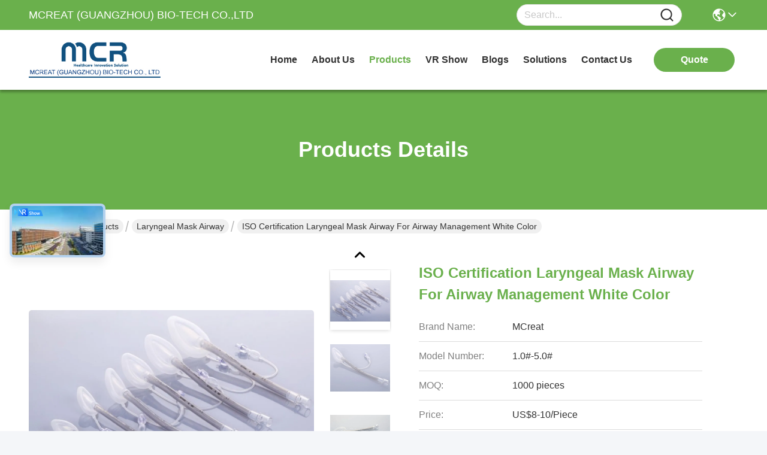

--- FILE ---
content_type: text/html
request_url: https://www.mcreatmedical.com/sale-13785421-iso-certification-laryngeal-mask-airway-for-airway-management-white-color.html
body_size: 30271
content:

<!DOCTYPE html>
<html lang="en">
<head>
	<meta charset="utf-8">
	<meta http-equiv="X-UA-Compatible" content="IE=edge">
	<meta name="viewport" content="width=device-width, initial-scale=1.0">
    <title>ISO Certification Laryngeal Mask Airway for Airway Management White Color</title>
        <meta name="keywords" content="White Laryngeal Mask Airway, ISO Certification Laryngeal Mask Airway, White Silicone Laryngeal airway, Laryngeal Mask Airway" />
            <meta name="description" content="High quality ISO Certification Laryngeal Mask Airway for Airway Management White Color from China, China's leading product market White Laryngeal Mask Airway product, with strict quality control ISO Certification Laryngeal Mask Airway factories, producing high quality White Silicone Laryngeal airway Products." />
         <link rel='preload'
					  href=/photo/mcreatmedical/sitetpl/style/commonV2.css?ver=1759330700 as='style'><link type='text/css' rel='stylesheet'
					  href=/photo/mcreatmedical/sitetpl/style/commonV2.css?ver=1759330700 media='all'><meta property="og:title" content="ISO Certification Laryngeal Mask Airway for Airway Management White Color" />
<meta property="og:description" content="High quality ISO Certification Laryngeal Mask Airway for Airway Management White Color from China, China's leading product market White Laryngeal Mask Airway product, with strict quality control ISO Certification Laryngeal Mask Airway factories, producing high quality White Silicone Laryngeal airway Products." />
<meta property="og:type" content="product" />
<meta property="og:availability" content="instock" />
<meta property="og:site_name" content="MCREAT (GUANGZHOU) BIO-TECH CO.,LTD" />
<meta property="og:url" content="https://www.mcreatmedical.com/sale-13785421-iso-certification-laryngeal-mask-airway-for-airway-management-white-color.html" />
<meta property="og:image" content="https://www.mcreatmedical.com/photo/ps33610069-iso_certification_laryngeal_mask_airway_for_airway_management_white_color.jpg" />
<link rel="canonical" href="https://www.mcreatmedical.com/sale-13785421-iso-certification-laryngeal-mask-airway-for-airway-management-white-color.html" />
<link rel="stylesheet" type="text/css" href="/js/guidefirstcommon.css" />
<style type="text/css">
/*<![CDATA[*/
.consent__cookie {position: fixed;top: 0;left: 0;width: 100%;height: 0%;z-index: 100000;}.consent__cookie_bg {position: fixed;top: 0;left: 0;width: 100%;height: 100%;background: #000;opacity: .6;display: none }.consent__cookie_rel {position: fixed;bottom:0;left: 0;width: 100%;background: #fff;display: -webkit-box;display: -ms-flexbox;display: flex;flex-wrap: wrap;padding: 24px 80px;-webkit-box-sizing: border-box;box-sizing: border-box;-webkit-box-pack: justify;-ms-flex-pack: justify;justify-content: space-between;-webkit-transition: all ease-in-out .3s;transition: all ease-in-out .3s }.consent__close {position: absolute;top: 20px;right: 20px;cursor: pointer }.consent__close svg {fill: #777 }.consent__close:hover svg {fill: #000 }.consent__cookie_box {flex: 1;word-break: break-word;}.consent__warm {color: #777;font-size: 16px;margin-bottom: 12px;line-height: 19px }.consent__title {color: #333;font-size: 20px;font-weight: 600;margin-bottom: 12px;line-height: 23px }.consent__itxt {color: #333;font-size: 14px;margin-bottom: 12px;display: -webkit-box;display: -ms-flexbox;display: flex;-webkit-box-align: center;-ms-flex-align: center;align-items: center }.consent__itxt i {display: -webkit-inline-box;display: -ms-inline-flexbox;display: inline-flex;width: 28px;height: 28px;border-radius: 50%;background: #e0f9e9;margin-right: 8px;-webkit-box-align: center;-ms-flex-align: center;align-items: center;-webkit-box-pack: center;-ms-flex-pack: center;justify-content: center }.consent__itxt svg {fill: #3ca860 }.consent__txt {color: #a6a6a6;font-size: 14px;margin-bottom: 8px;line-height: 17px }.consent__btns {display: -webkit-box;display: -ms-flexbox;display: flex;-webkit-box-orient: vertical;-webkit-box-direction: normal;-ms-flex-direction: column;flex-direction: column;-webkit-box-pack: center;-ms-flex-pack: center;justify-content: center;flex-shrink: 0;}.consent__btn {width: 280px;height: 40px;line-height: 40px;text-align: center;background: #3ca860;color: #fff;border-radius: 4px;margin: 8px 0;-webkit-box-sizing: border-box;box-sizing: border-box;cursor: pointer;font-size:14px}.consent__btn:hover {background: #00823b }.consent__btn.empty {color: #3ca860;border: 1px solid #3ca860;background: #fff }.consent__btn.empty:hover {background: #3ca860;color: #fff }.open .consent__cookie_bg {display: block }.open .consent__cookie_rel {bottom: 0 }@media (max-width: 760px) {.consent__btns {width: 100%;align-items: center;}.consent__cookie_rel {padding: 20px 24px }}.consent__cookie.open {display: block;}.consent__cookie {display: none;}
/*]]>*/
</style>
<style type="text/css">
/*<![CDATA[*/
@media only screen and (max-width:640px){.contact_now_dialog .content-wrap .desc{background-image:url(/images/cta_images/bg_s.png) !important}}.contact_now_dialog .content-wrap .content-wrap_header .cta-close{background-image:url(/images/cta_images/sprite.png) !important}.contact_now_dialog .content-wrap .desc{background-image:url(/images/cta_images/bg_l.png) !important}.contact_now_dialog .content-wrap .cta-btn i{background-image:url(/images/cta_images/sprite.png) !important}.contact_now_dialog .content-wrap .head-tip img{content:url(/images/cta_images/cta_contact_now.png) !important}.cusim{background-image:url(/images/imicon/im.svg) !important}.cuswa{background-image:url(/images/imicon/wa.png) !important}.cusall{background-image:url(/images/imicon/allchat.svg) !important}
/*]]>*/
</style>
<script type="text/javascript" src="/js/guidefirstcommon.js"></script>
<script type="text/javascript">
/*<![CDATA[*/
window.isvideotpl = 1;window.detailurl = '/sale-13785421-iso-certification-laryngeal-mask-airway-for-airway-management-white-color.html';
var colorUrl = '';var isShowGuide = 2;var showGuideColor = 0;var im_appid = 10003;var im_msg="Good day, what product are you looking for?";

var cta_cid = 51200;var use_defaulProductInfo = 1;var cta_pid = 13785421;var test_company = 0;var webim_domain = '';var company_type = 0;var cta_equipment = 'pc'; var setcookie = 'setwebimCookie(70673,13785421,0)'; var whatsapplink = "https://wa.me/8615118854652?text=Hi%2C+I%27m+interested+in+ISO+Certification+Laryngeal+Mask+Airway+for+Airway+Management+White+Color."; function insertMeta(){var str = '<meta name="mobile-web-app-capable" content="yes" /><meta name="viewport" content="width=device-width, initial-scale=1.0" />';document.head.insertAdjacentHTML('beforeend',str);} var element = document.querySelector('a.footer_webim_a[href="/webim/webim_tab.html"]');if (element) {element.parentNode.removeChild(element);}

var colorUrl = '';
var aisearch = 0;
var selfUrl = '';
window.playerReportUrl='/vod/view_count/report';
var query_string = ["Products","Detail"];
var g_tp = '';
var customtplcolor = 99717;
var str_chat = 'chat';
				var str_call_now = 'call now';
var str_chat_now = 'chat now';
var str_contact1 = 'Get Best Price';var str_chat_lang='english';var str_contact2 = 'Get Price';var str_contact2 = 'Best Price';var str_contact = 'contact';
window.predomainsub = "";
/*]]>*/
</script>
</head>
<body>
<img src="/logo.gif" style="display:none" alt="logo"/>
<a style="display: none!important;" title="MCREAT (GUANGZHOU) BIO-TECH CO.,LTD" class="float-inquiry" href="/contactnow.html" onclick='setinquiryCookie("{\"showproduct\":1,\"pid\":\"13785421\",\"name\":\"ISO Certification Laryngeal Mask Airway for Airway Management White Color\",\"source_url\":\"\\/sale-13785421-iso-certification-laryngeal-mask-airway-for-airway-management-white-color.html\",\"picurl\":\"\\/photo\\/pd33610069-iso_certification_laryngeal_mask_airway_for_airway_management_white_color.jpg\",\"propertyDetail\":[[\"Material\",\"Liquid Silicone\"],[\"Sterilization Type\",\"Ethylene Oxide Sterilization\"],[\"Quality Guarantee Period:\",\"5 Years\"],[\"Size\",\"1.0# - 5.0#\"]],\"company_name\":null,\"picurl_c\":\"\\/photo\\/pc33610069-iso_certification_laryngeal_mask_airway_for_airway_management_white_color.jpg\",\"price\":\"US$8-10\\/Piece\",\"username\":\"Irina\",\"viewTime\":\"Last Login : 0 hours 19 minutes ago\",\"subject\":\"Can you supply ISO Certification Laryngeal Mask Airway for Airway Management White Color for us\",\"countrycode\":\"\"}");'></a>
<script>
var originProductInfo = '';
var originProductInfo = {"showproduct":1,"pid":"13785421","name":"ISO Certification Laryngeal Mask Airway for Airway Management White Color","source_url":"\/sale-13785421-iso-certification-laryngeal-mask-airway-for-airway-management-white-color.html","picurl":"\/photo\/pd33610069-iso_certification_laryngeal_mask_airway_for_airway_management_white_color.jpg","propertyDetail":[["Material","Liquid Silicone"],["Sterilization Type","Ethylene Oxide Sterilization"],["Quality Guarantee Period:","5 Years"],["Size","1.0# - 5.0#"]],"company_name":null,"picurl_c":"\/photo\/pc33610069-iso_certification_laryngeal_mask_airway_for_airway_management_white_color.jpg","price":"US$8-10\/Piece","username":"Irina","viewTime":"Last Login : 6 hours 19 minutes ago","subject":"Please quote us your ISO Certification Laryngeal Mask Airway for Airway Management White Color","countrycode":""};
var save_url = "/contactsave.html";
var update_url = "/updateinquiry.html";
var productInfo = {};
var defaulProductInfo = {};
var myDate = new Date();
var curDate = myDate.getFullYear()+'-'+(parseInt(myDate.getMonth())+1)+'-'+myDate.getDate();
var message = '';
var default_pop = 1;
var leaveMessageDialog = document.getElementsByClassName('leave-message-dialog')[0]; // 获取弹层
var _$$ = function (dom) {
    return document.querySelectorAll(dom);
};
resInfo = originProductInfo;
resInfo['name'] = resInfo['name'] || '';
defaulProductInfo.pid = resInfo['pid'];
defaulProductInfo.productName = resInfo['name'] ?? '';
defaulProductInfo.productInfo = resInfo['propertyDetail'];
defaulProductInfo.productImg = resInfo['picurl_c'];
defaulProductInfo.subject = resInfo['subject'] ?? '';
defaulProductInfo.productImgAlt = resInfo['name'] ?? '';
var inquirypopup_tmp = 1;
var message = 'Dear,'+'\r\n'+"I am interested in"+' '+trim(resInfo['name'])+", could you send me more details such as type, size, MOQ, material, etc."+'\r\n'+"Thanks!"+'\r\n'+"Waiting for your reply.";
var message_1 = 'Dear,'+'\r\n'+"I am interested in"+' '+trim(resInfo['name'])+", could you send me more details such as type, size, MOQ, material, etc."+'\r\n'+"Thanks!"+'\r\n'+"Waiting for your reply.";
var message_2 = 'Hello,'+'\r\n'+"I am looking for"+' '+trim(resInfo['name'])+", please send me the price, specification and picture."+'\r\n'+"Your swift response will be highly appreciated."+'\r\n'+"Feel free to contact me for more information."+'\r\n'+"Thanks a lot.";
var message_3 = 'Hello,'+'\r\n'+trim(resInfo['name'])+' '+"meets my expectations."+'\r\n'+"Please give me the best price and some other product information."+'\r\n'+"Feel free to contact me via my mail."+'\r\n'+"Thanks a lot.";

var message_4 = 'Dear,'+'\r\n'+"What is the FOB price on your"+' '+trim(resInfo['name'])+'?'+'\r\n'+"Which is the nearest port name?"+'\r\n'+"Please reply me as soon as possible, it would be better to share further information."+'\r\n'+"Regards!";
var message_5 = 'Hi there,'+'\r\n'+"I am very interested in your"+' '+trim(resInfo['name'])+'.'+'\r\n'+"Please send me your product details."+'\r\n'+"Looking forward to your quick reply."+'\r\n'+"Feel free to contact me by mail."+'\r\n'+"Regards!";

var message_6 = 'Dear,'+'\r\n'+"Please provide us with information about your"+' '+trim(resInfo['name'])+", such as type, size, material, and of course the best price."+'\r\n'+"Looking forward to your quick reply."+'\r\n'+"Thank you!";
var message_7 = 'Dear,'+'\r\n'+"Can you supply"+' '+trim(resInfo['name'])+" for us?"+'\r\n'+"First we want a price list and some product details."+'\r\n'+"I hope to get reply asap and look forward to cooperation."+'\r\n'+"Thank you very much.";
var message_8 = 'hi,'+'\r\n'+"I am looking for"+' '+trim(resInfo['name'])+", please give me some more detailed product information."+'\r\n'+"I look forward to your reply."+'\r\n'+"Thank you!";
var message_9 = 'Hello,'+'\r\n'+"Your"+' '+trim(resInfo['name'])+" meets my requirements very well."+'\r\n'+"Please send me the price, specification, and similar model will be OK."+'\r\n'+"Feel free to chat with me."+'\r\n'+"Thanks!";
var message_10 = 'Dear,'+'\r\n'+"I want to know more about the details and quotation of"+' '+trim(resInfo['name'])+'.'+'\r\n'+"Feel free to contact me."+'\r\n'+"Regards!";

var r = getRandom(1,10);

defaulProductInfo.message = eval("message_"+r);
    defaulProductInfo.message = eval("message_"+r);
        var mytAjax = {

    post: function(url, data, fn) {
        var xhr = new XMLHttpRequest();
        xhr.open("POST", url, true);
        xhr.setRequestHeader("Content-Type", "application/x-www-form-urlencoded;charset=UTF-8");
        xhr.setRequestHeader("X-Requested-With", "XMLHttpRequest");
        xhr.setRequestHeader('Content-Type','text/plain;charset=UTF-8');
        xhr.onreadystatechange = function() {
            if(xhr.readyState == 4 && (xhr.status == 200 || xhr.status == 304)) {
                fn.call(this, xhr.responseText);
            }
        };
        xhr.send(data);
    },

    postform: function(url, data, fn) {
        var xhr = new XMLHttpRequest();
        xhr.open("POST", url, true);
        xhr.setRequestHeader("X-Requested-With", "XMLHttpRequest");
        xhr.onreadystatechange = function() {
            if(xhr.readyState == 4 && (xhr.status == 200 || xhr.status == 304)) {
                fn.call(this, xhr.responseText);
            }
        };
        xhr.send(data);
    }
};
/*window.onload = function(){
    leaveMessageDialog = document.getElementsByClassName('leave-message-dialog')[0];
    if (window.localStorage.recordDialogStatus=='undefined' || (window.localStorage.recordDialogStatus!='undefined' && window.localStorage.recordDialogStatus != curDate)) {
        setTimeout(function(){
            if(parseInt(inquirypopup_tmp%10) == 1){
                creatDialog(defaulProductInfo, 1);
            }
        }, 6000);
    }
};*/
function trim(str)
{
    str = str.replace(/(^\s*)/g,"");
    return str.replace(/(\s*$)/g,"");
};
function getRandom(m,n){
    var num = Math.floor(Math.random()*(m - n) + n);
    return num;
};
function strBtn(param) {

    var starattextarea = document.getElementById("textareamessage").value.length;
    var email = document.getElementById("startEmail").value;

    var default_tip = document.querySelectorAll(".watermark_container").length;
    if (20 < starattextarea && starattextarea < 3000) {
        if(default_tip>0){
            document.getElementById("textareamessage1").parentNode.parentNode.nextElementSibling.style.display = "none";
        }else{
            document.getElementById("textareamessage1").parentNode.nextElementSibling.style.display = "none";
        }

    } else {
        if(default_tip>0){
            document.getElementById("textareamessage1").parentNode.parentNode.nextElementSibling.style.display = "block";
        }else{
            document.getElementById("textareamessage1").parentNode.nextElementSibling.style.display = "block";
        }

        return;
    }

    // var re = /^([a-zA-Z0-9_-])+@([a-zA-Z0-9_-])+\.([a-zA-Z0-9_-])+/i;/*邮箱不区分大小写*/
    var re = /^[a-zA-Z0-9][\w-]*(\.?[\w-]+)*@[a-zA-Z0-9-]+(\.[a-zA-Z0-9]+)+$/i;
    if (!re.test(email)) {
        document.getElementById("startEmail").nextElementSibling.style.display = "block";
        return;
    } else {
        document.getElementById("startEmail").nextElementSibling.style.display = "none";
    }

    var subject = document.getElementById("pop_subject").value;
    var pid = document.getElementById("pop_pid").value;
    var message = document.getElementById("textareamessage").value;
    var sender_email = document.getElementById("startEmail").value;
    var tel = '';
    if (document.getElementById("tel0") != undefined && document.getElementById("tel0") != '')
        tel = document.getElementById("tel0").value;
    var form_serialize = '&tel='+tel;

    form_serialize = form_serialize.replace(/\+/g, "%2B");
    mytAjax.post(save_url,"pid="+pid+"&subject="+subject+"&email="+sender_email+"&message="+(message)+form_serialize,function(res){
        var mes = JSON.parse(res);
        if(mes.status == 200){
            var iid = mes.iid;
            document.getElementById("pop_iid").value = iid;
            document.getElementById("pop_uuid").value = mes.uuid;

            if(typeof gtag_report_conversion === "function"){
                gtag_report_conversion();//执行统计js代码
            }
            if(typeof fbq === "function"){
                fbq('track','Purchase');//执行统计js代码
            }
        }
    });
    for (var index = 0; index < document.querySelectorAll(".dialog-content-pql").length; index++) {
        document.querySelectorAll(".dialog-content-pql")[index].style.display = "none";
    };
    $('#idphonepql').val(tel);
    document.getElementById("dialog-content-pql-id").style.display = "block";
    ;
};
function twoBtnOk(param) {

    var selectgender = document.getElementById("Mr").innerHTML;
    var iid = document.getElementById("pop_iid").value;
    var sendername = document.getElementById("idnamepql").value;
    var senderphone = document.getElementById("idphonepql").value;
    var sendercname = document.getElementById("idcompanypql").value;
    var uuid = document.getElementById("pop_uuid").value;
    var gender = 2;
    if(selectgender == 'Mr.') gender = 0;
    if(selectgender == 'Mrs.') gender = 1;
    var pid = document.getElementById("pop_pid").value;
    var form_serialize = '';

        form_serialize = form_serialize.replace(/\+/g, "%2B");

    mytAjax.post(update_url,"iid="+iid+"&gender="+gender+"&uuid="+uuid+"&name="+(sendername)+"&tel="+(senderphone)+"&company="+(sendercname)+form_serialize,function(res){});

    for (var index = 0; index < document.querySelectorAll(".dialog-content-pql").length; index++) {
        document.querySelectorAll(".dialog-content-pql")[index].style.display = "none";
    };
    document.getElementById("dialog-content-pql-ok").style.display = "block";

};
function toCheckMust(name) {
    $('#'+name+'error').hide();
}
function handClidk(param) {
    var starattextarea = document.getElementById("textareamessage1").value.length;
    var email = document.getElementById("startEmail1").value;
    var default_tip = document.querySelectorAll(".watermark_container").length;
    if (20 < starattextarea && starattextarea < 3000) {
        if(default_tip>0){
            document.getElementById("textareamessage1").parentNode.parentNode.nextElementSibling.style.display = "none";
        }else{
            document.getElementById("textareamessage1").parentNode.nextElementSibling.style.display = "none";
        }

    } else {
        if(default_tip>0){
            document.getElementById("textareamessage1").parentNode.parentNode.nextElementSibling.style.display = "block";
        }else{
            document.getElementById("textareamessage1").parentNode.nextElementSibling.style.display = "block";
        }

        return;
    }

    // var re = /^([a-zA-Z0-9_-])+@([a-zA-Z0-9_-])+\.([a-zA-Z0-9_-])+/i;
    var re = /^[a-zA-Z0-9][\w-]*(\.?[\w-]+)*@[a-zA-Z0-9-]+(\.[a-zA-Z0-9]+)+$/i;
    if (!re.test(email)) {
        document.getElementById("startEmail1").nextElementSibling.style.display = "block";
        return;
    } else {
        document.getElementById("startEmail1").nextElementSibling.style.display = "none";
    }

    var subject = document.getElementById("pop_subject").value;
    var pid = document.getElementById("pop_pid").value;
    var message = document.getElementById("textareamessage1").value;
    var sender_email = document.getElementById("startEmail1").value;
    var form_serialize = tel = '';
    if (document.getElementById("tel1") != undefined && document.getElementById("tel1") != '')
        tel = document.getElementById("tel1").value;
        mytAjax.post(save_url,"email="+sender_email+"&tel="+tel+"&pid="+pid+"&message="+message+"&subject="+subject+form_serialize,function(res){

        var mes = JSON.parse(res);
        if(mes.status == 200){
            var iid = mes.iid;
            document.getElementById("pop_iid").value = iid;
            document.getElementById("pop_uuid").value = mes.uuid;
            if(typeof gtag_report_conversion === "function"){
                gtag_report_conversion();//执行统计js代码
            }
        }

    });
    for (var index = 0; index < document.querySelectorAll(".dialog-content-pql").length; index++) {
        document.querySelectorAll(".dialog-content-pql")[index].style.display = "none";
    };
    $('#idphonepql').val(tel);
    document.getElementById("dialog-content-pql-id").style.display = "block";

};
window.addEventListener('load', function () {
    $('.checkbox-wrap label').each(function(){
        if($(this).find('input').prop('checked')){
            $(this).addClass('on')
        }else {
            $(this).removeClass('on')
        }
    })
    $(document).on('click', '.checkbox-wrap label' , function(ev){
        if (ev.target.tagName.toUpperCase() != 'INPUT') {
            $(this).toggleClass('on')
        }
    })
})

function hand_video(pdata) {
    data = JSON.parse(pdata);
    productInfo.productName = data.productName;
    productInfo.productInfo = data.productInfo;
    productInfo.productImg = data.productImg;
    productInfo.subject = data.subject;

    var message = 'Dear,'+'\r\n'+"I am interested in"+' '+trim(data.productName)+", could you send me more details such as type, size, quantity, material, etc."+'\r\n'+"Thanks!"+'\r\n'+"Waiting for your reply.";

    var message = 'Dear,'+'\r\n'+"I am interested in"+' '+trim(data.productName)+", could you send me more details such as type, size, MOQ, material, etc."+'\r\n'+"Thanks!"+'\r\n'+"Waiting for your reply.";
    var message_1 = 'Dear,'+'\r\n'+"I am interested in"+' '+trim(data.productName)+", could you send me more details such as type, size, MOQ, material, etc."+'\r\n'+"Thanks!"+'\r\n'+"Waiting for your reply.";
    var message_2 = 'Hello,'+'\r\n'+"I am looking for"+' '+trim(data.productName)+", please send me the price, specification and picture."+'\r\n'+"Your swift response will be highly appreciated."+'\r\n'+"Feel free to contact me for more information."+'\r\n'+"Thanks a lot.";
    var message_3 = 'Hello,'+'\r\n'+trim(data.productName)+' '+"meets my expectations."+'\r\n'+"Please give me the best price and some other product information."+'\r\n'+"Feel free to contact me via my mail."+'\r\n'+"Thanks a lot.";

    var message_4 = 'Dear,'+'\r\n'+"What is the FOB price on your"+' '+trim(data.productName)+'?'+'\r\n'+"Which is the nearest port name?"+'\r\n'+"Please reply me as soon as possible, it would be better to share further information."+'\r\n'+"Regards!";
    var message_5 = 'Hi there,'+'\r\n'+"I am very interested in your"+' '+trim(data.productName)+'.'+'\r\n'+"Please send me your product details."+'\r\n'+"Looking forward to your quick reply."+'\r\n'+"Feel free to contact me by mail."+'\r\n'+"Regards!";

    var message_6 = 'Dear,'+'\r\n'+"Please provide us with information about your"+' '+trim(data.productName)+", such as type, size, material, and of course the best price."+'\r\n'+"Looking forward to your quick reply."+'\r\n'+"Thank you!";
    var message_7 = 'Dear,'+'\r\n'+"Can you supply"+' '+trim(data.productName)+" for us?"+'\r\n'+"First we want a price list and some product details."+'\r\n'+"I hope to get reply asap and look forward to cooperation."+'\r\n'+"Thank you very much.";
    var message_8 = 'hi,'+'\r\n'+"I am looking for"+' '+trim(data.productName)+", please give me some more detailed product information."+'\r\n'+"I look forward to your reply."+'\r\n'+"Thank you!";
    var message_9 = 'Hello,'+'\r\n'+"Your"+' '+trim(data.productName)+" meets my requirements very well."+'\r\n'+"Please send me the price, specification, and similar model will be OK."+'\r\n'+"Feel free to chat with me."+'\r\n'+"Thanks!";
    var message_10 = 'Dear,'+'\r\n'+"I want to know more about the details and quotation of"+' '+trim(data.productName)+'.'+'\r\n'+"Feel free to contact me."+'\r\n'+"Regards!";

    var r = getRandom(1,10);

    productInfo.message = eval("message_"+r);
            if(parseInt(inquirypopup_tmp/10) == 1){
        productInfo.message = "";
    }
    productInfo.pid = data.pid;
    creatDialog(productInfo, 2);
};

function handDialog(pdata) {
    data = JSON.parse(pdata);
    productInfo.productName = data.productName;
    productInfo.productInfo = data.productInfo;
    productInfo.productImg = data.productImg;
    productInfo.subject = data.subject;

    var message = 'Dear,'+'\r\n'+"I am interested in"+' '+trim(data.productName)+", could you send me more details such as type, size, quantity, material, etc."+'\r\n'+"Thanks!"+'\r\n'+"Waiting for your reply.";

    var message = 'Dear,'+'\r\n'+"I am interested in"+' '+trim(data.productName)+", could you send me more details such as type, size, MOQ, material, etc."+'\r\n'+"Thanks!"+'\r\n'+"Waiting for your reply.";
    var message_1 = 'Dear,'+'\r\n'+"I am interested in"+' '+trim(data.productName)+", could you send me more details such as type, size, MOQ, material, etc."+'\r\n'+"Thanks!"+'\r\n'+"Waiting for your reply.";
    var message_2 = 'Hello,'+'\r\n'+"I am looking for"+' '+trim(data.productName)+", please send me the price, specification and picture."+'\r\n'+"Your swift response will be highly appreciated."+'\r\n'+"Feel free to contact me for more information."+'\r\n'+"Thanks a lot.";
    var message_3 = 'Hello,'+'\r\n'+trim(data.productName)+' '+"meets my expectations."+'\r\n'+"Please give me the best price and some other product information."+'\r\n'+"Feel free to contact me via my mail."+'\r\n'+"Thanks a lot.";

    var message_4 = 'Dear,'+'\r\n'+"What is the FOB price on your"+' '+trim(data.productName)+'?'+'\r\n'+"Which is the nearest port name?"+'\r\n'+"Please reply me as soon as possible, it would be better to share further information."+'\r\n'+"Regards!";
    var message_5 = 'Hi there,'+'\r\n'+"I am very interested in your"+' '+trim(data.productName)+'.'+'\r\n'+"Please send me your product details."+'\r\n'+"Looking forward to your quick reply."+'\r\n'+"Feel free to contact me by mail."+'\r\n'+"Regards!";

    var message_6 = 'Dear,'+'\r\n'+"Please provide us with information about your"+' '+trim(data.productName)+", such as type, size, material, and of course the best price."+'\r\n'+"Looking forward to your quick reply."+'\r\n'+"Thank you!";
    var message_7 = 'Dear,'+'\r\n'+"Can you supply"+' '+trim(data.productName)+" for us?"+'\r\n'+"First we want a price list and some product details."+'\r\n'+"I hope to get reply asap and look forward to cooperation."+'\r\n'+"Thank you very much.";
    var message_8 = 'hi,'+'\r\n'+"I am looking for"+' '+trim(data.productName)+", please give me some more detailed product information."+'\r\n'+"I look forward to your reply."+'\r\n'+"Thank you!";
    var message_9 = 'Hello,'+'\r\n'+"Your"+' '+trim(data.productName)+" meets my requirements very well."+'\r\n'+"Please send me the price, specification, and similar model will be OK."+'\r\n'+"Feel free to chat with me."+'\r\n'+"Thanks!";
    var message_10 = 'Dear,'+'\r\n'+"I want to know more about the details and quotation of"+' '+trim(data.productName)+'.'+'\r\n'+"Feel free to contact me."+'\r\n'+"Regards!";

    var r = getRandom(1,10);
    productInfo.message = eval("message_"+r);
            if(parseInt(inquirypopup_tmp/10) == 1){
        productInfo.message = "";
    }
    productInfo.pid = data.pid;
    creatDialog(productInfo, 2);
};

function closepql(param) {

    leaveMessageDialog.style.display = 'none';
};

function closepql2(param) {

    for (var index = 0; index < document.querySelectorAll(".dialog-content-pql").length; index++) {
        document.querySelectorAll(".dialog-content-pql")[index].style.display = "none";
    };
    document.getElementById("dialog-content-pql-ok").style.display = "block";
};

function decodeHtmlEntities(str) {
    var tempElement = document.createElement('div');
    tempElement.innerHTML = str;
    return tempElement.textContent || tempElement.innerText || '';
}

function initProduct(productInfo,type){

    productInfo.productName = decodeHtmlEntities(productInfo.productName);
    productInfo.message = decodeHtmlEntities(productInfo.message);

    leaveMessageDialog = document.getElementsByClassName('leave-message-dialog')[0];
    leaveMessageDialog.style.display = "block";
    if(type == 3){
        var popinquiryemail = document.getElementById("popinquiryemail").value;
        _$$("#startEmail1")[0].value = popinquiryemail;
    }else{
        _$$("#startEmail1")[0].value = "";
    }
    _$$("#startEmail")[0].value = "";
    _$$("#idnamepql")[0].value = "";
    _$$("#idphonepql")[0].value = "";
    _$$("#idcompanypql")[0].value = "";

    _$$("#pop_pid")[0].value = productInfo.pid;
    _$$("#pop_subject")[0].value = productInfo.subject;
    
    if(parseInt(inquirypopup_tmp/10) == 1){
        productInfo.message = "";
    }

    _$$("#textareamessage1")[0].value = productInfo.message;
    _$$("#textareamessage")[0].value = productInfo.message;

    _$$("#dialog-content-pql-id .titlep")[0].innerHTML = productInfo.productName;
    _$$("#dialog-content-pql-id img")[0].setAttribute("src", productInfo.productImg);
    _$$("#dialog-content-pql-id img")[0].setAttribute("alt", productInfo.productImgAlt);

    _$$("#dialog-content-pql-id-hand img")[0].setAttribute("src", productInfo.productImg);
    _$$("#dialog-content-pql-id-hand img")[0].setAttribute("alt", productInfo.productImgAlt);
    _$$("#dialog-content-pql-id-hand .titlep")[0].innerHTML = productInfo.productName;

    if (productInfo.productInfo.length > 0) {
        var ul2, ul;
        ul = document.createElement("ul");
        for (var index = 0; index < productInfo.productInfo.length; index++) {
            var el = productInfo.productInfo[index];
            var li = document.createElement("li");
            var span1 = document.createElement("span");
            span1.innerHTML = el[0] + ":";
            var span2 = document.createElement("span");
            span2.innerHTML = el[1];
            li.appendChild(span1);
            li.appendChild(span2);
            ul.appendChild(li);

        }
        ul2 = ul.cloneNode(true);
        if (type === 1) {
            _$$("#dialog-content-pql-id .left")[0].replaceChild(ul, _$$("#dialog-content-pql-id .left ul")[0]);
        } else {
            _$$("#dialog-content-pql-id-hand .left")[0].replaceChild(ul2, _$$("#dialog-content-pql-id-hand .left ul")[0]);
            _$$("#dialog-content-pql-id .left")[0].replaceChild(ul, _$$("#dialog-content-pql-id .left ul")[0]);
        }
    };
    for (var index = 0; index < _$$("#dialog-content-pql-id .right ul li").length; index++) {
        _$$("#dialog-content-pql-id .right ul li")[index].addEventListener("click", function (params) {
            _$$("#dialog-content-pql-id .right #Mr")[0].innerHTML = this.innerHTML
        }, false)

    };

};
function closeInquiryCreateDialog() {
    document.getElementById("xuanpan_dialog_box_pql").style.display = "none";
};
function showInquiryCreateDialog() {
    document.getElementById("xuanpan_dialog_box_pql").style.display = "block";
};
function submitPopInquiry(){
    var message = document.getElementById("inquiry_message").value;
    var email = document.getElementById("inquiry_email").value;
    var subject = defaulProductInfo.subject;
    var pid = defaulProductInfo.pid;
    if (email === undefined) {
        showInquiryCreateDialog();
        document.getElementById("inquiry_email").style.border = "1px solid red";
        return false;
    };
    if (message === undefined) {
        showInquiryCreateDialog();
        document.getElementById("inquiry_message").style.border = "1px solid red";
        return false;
    };
    if (email.search(/^\w+((-\w+)|(\.\w+))*\@[A-Za-z0-9]+((\.|-)[A-Za-z0-9]+)*\.[A-Za-z0-9]+$/) == -1) {
        document.getElementById("inquiry_email").style.border= "1px solid red";
        showInquiryCreateDialog();
        return false;
    } else {
        document.getElementById("inquiry_email").style.border= "";
    };
    if (message.length < 20 || message.length >3000) {
        showInquiryCreateDialog();
        document.getElementById("inquiry_message").style.border = "1px solid red";
        return false;
    } else {
        document.getElementById("inquiry_message").style.border = "";
    };
    var tel = '';
    if (document.getElementById("tel") != undefined && document.getElementById("tel") != '')
        tel = document.getElementById("tel").value;

    mytAjax.post(save_url,"pid="+pid+"&subject="+subject+"&email="+email+"&message="+(message)+'&tel='+tel,function(res){
        var mes = JSON.parse(res);
        if(mes.status == 200){
            var iid = mes.iid;
            document.getElementById("pop_iid").value = iid;
            document.getElementById("pop_uuid").value = mes.uuid;

        }
    });
    initProduct(defaulProductInfo);
    for (var index = 0; index < document.querySelectorAll(".dialog-content-pql").length; index++) {
        document.querySelectorAll(".dialog-content-pql")[index].style.display = "none";
    };
    $('#idphonepql').val(tel);
    document.getElementById("dialog-content-pql-id").style.display = "block";

};

//带附件上传
function submitPopInquiryfile(email_id,message_id,check_sort,name_id,phone_id,company_id,attachments){

    if(typeof(check_sort) == 'undefined'){
        check_sort = 0;
    }
    var message = document.getElementById(message_id).value;
    var email = document.getElementById(email_id).value;
    var attachments = document.getElementById(attachments).value;
    if(typeof(name_id) !== 'undefined' && name_id != ""){
        var name  = document.getElementById(name_id).value;
    }
    if(typeof(phone_id) !== 'undefined' && phone_id != ""){
        var phone = document.getElementById(phone_id).value;
    }
    if(typeof(company_id) !== 'undefined' && company_id != ""){
        var company = document.getElementById(company_id).value;
    }
    var subject = defaulProductInfo.subject;
    var pid = defaulProductInfo.pid;

    if(check_sort == 0){
        if (email === undefined) {
            showInquiryCreateDialog();
            document.getElementById(email_id).style.border = "1px solid red";
            return false;
        };
        if (message === undefined) {
            showInquiryCreateDialog();
            document.getElementById(message_id).style.border = "1px solid red";
            return false;
        };

        if (email.search(/^\w+((-\w+)|(\.\w+))*\@[A-Za-z0-9]+((\.|-)[A-Za-z0-9]+)*\.[A-Za-z0-9]+$/) == -1) {
            document.getElementById(email_id).style.border= "1px solid red";
            showInquiryCreateDialog();
            return false;
        } else {
            document.getElementById(email_id).style.border= "";
        };
        if (message.length < 20 || message.length >3000) {
            showInquiryCreateDialog();
            document.getElementById(message_id).style.border = "1px solid red";
            return false;
        } else {
            document.getElementById(message_id).style.border = "";
        };
    }else{

        if (message === undefined) {
            showInquiryCreateDialog();
            document.getElementById(message_id).style.border = "1px solid red";
            return false;
        };

        if (email === undefined) {
            showInquiryCreateDialog();
            document.getElementById(email_id).style.border = "1px solid red";
            return false;
        };

        if (message.length < 20 || message.length >3000) {
            showInquiryCreateDialog();
            document.getElementById(message_id).style.border = "1px solid red";
            return false;
        } else {
            document.getElementById(message_id).style.border = "";
        };

        if (email.search(/^\w+((-\w+)|(\.\w+))*\@[A-Za-z0-9]+((\.|-)[A-Za-z0-9]+)*\.[A-Za-z0-9]+$/) == -1) {
            document.getElementById(email_id).style.border= "1px solid red";
            showInquiryCreateDialog();
            return false;
        } else {
            document.getElementById(email_id).style.border= "";
        };

    };

    mytAjax.post(save_url,"pid="+pid+"&subject="+subject+"&email="+email+"&message="+message+"&company="+company+"&attachments="+attachments,function(res){
        var mes = JSON.parse(res);
        if(mes.status == 200){
            var iid = mes.iid;
            document.getElementById("pop_iid").value = iid;
            document.getElementById("pop_uuid").value = mes.uuid;

            if(typeof gtag_report_conversion === "function"){
                gtag_report_conversion();//执行统计js代码
            }
            if(typeof fbq === "function"){
                fbq('track','Purchase');//执行统计js代码
            }
        }
    });
    initProduct(defaulProductInfo);

    if(name !== undefined && name != ""){
        _$$("#idnamepql")[0].value = name;
    }

    if(phone !== undefined && phone != ""){
        _$$("#idphonepql")[0].value = phone;
    }

    if(company !== undefined && company != ""){
        _$$("#idcompanypql")[0].value = company;
    }

    for (var index = 0; index < document.querySelectorAll(".dialog-content-pql").length; index++) {
        document.querySelectorAll(".dialog-content-pql")[index].style.display = "none";
    };
    document.getElementById("dialog-content-pql-id").style.display = "block";

};
function submitPopInquiryByParam(email_id,message_id,check_sort,name_id,phone_id,company_id){

    if(typeof(check_sort) == 'undefined'){
        check_sort = 0;
    }

    var senderphone = '';
    var message = document.getElementById(message_id).value;
    var email = document.getElementById(email_id).value;
    if(typeof(name_id) !== 'undefined' && name_id != ""){
        var name  = document.getElementById(name_id).value;
    }
    if(typeof(phone_id) !== 'undefined' && phone_id != ""){
        var phone = document.getElementById(phone_id).value;
        senderphone = phone;
    }
    if(typeof(company_id) !== 'undefined' && company_id != ""){
        var company = document.getElementById(company_id).value;
    }
    var subject = defaulProductInfo.subject;
    var pid = defaulProductInfo.pid;

    if(check_sort == 0){
        if (email === undefined) {
            showInquiryCreateDialog();
            document.getElementById(email_id).style.border = "1px solid red";
            return false;
        };
        if (message === undefined) {
            showInquiryCreateDialog();
            document.getElementById(message_id).style.border = "1px solid red";
            return false;
        };

        if (email.search(/^\w+((-\w+)|(\.\w+))*\@[A-Za-z0-9]+((\.|-)[A-Za-z0-9]+)*\.[A-Za-z0-9]+$/) == -1) {
            document.getElementById(email_id).style.border= "1px solid red";
            showInquiryCreateDialog();
            return false;
        } else {
            document.getElementById(email_id).style.border= "";
        };
        if (message.length < 20 || message.length >3000) {
            showInquiryCreateDialog();
            document.getElementById(message_id).style.border = "1px solid red";
            return false;
        } else {
            document.getElementById(message_id).style.border = "";
        };
    }else{

        if (message === undefined) {
            showInquiryCreateDialog();
            document.getElementById(message_id).style.border = "1px solid red";
            return false;
        };

        if (email === undefined) {
            showInquiryCreateDialog();
            document.getElementById(email_id).style.border = "1px solid red";
            return false;
        };

        if (message.length < 20 || message.length >3000) {
            showInquiryCreateDialog();
            document.getElementById(message_id).style.border = "1px solid red";
            return false;
        } else {
            document.getElementById(message_id).style.border = "";
        };

        if (email.search(/^\w+((-\w+)|(\.\w+))*\@[A-Za-z0-9]+((\.|-)[A-Za-z0-9]+)*\.[A-Za-z0-9]+$/) == -1) {
            document.getElementById(email_id).style.border= "1px solid red";
            showInquiryCreateDialog();
            return false;
        } else {
            document.getElementById(email_id).style.border= "";
        };

    };

    var productsku = "";
    if($("#product_sku").length > 0){
        productsku = $("#product_sku").html();
    }

    mytAjax.post(save_url,"tel="+senderphone+"&pid="+pid+"&subject="+subject+"&email="+email+"&message="+message+"&messagesku="+encodeURI(productsku),function(res){
        var mes = JSON.parse(res);
        if(mes.status == 200){
            var iid = mes.iid;
            document.getElementById("pop_iid").value = iid;
            document.getElementById("pop_uuid").value = mes.uuid;

            if(typeof gtag_report_conversion === "function"){
                gtag_report_conversion();//执行统计js代码
            }
            if(typeof fbq === "function"){
                fbq('track','Purchase');//执行统计js代码
            }
        }
    });
    initProduct(defaulProductInfo);

    if(name !== undefined && name != ""){
        _$$("#idnamepql")[0].value = name;
    }

    if(phone !== undefined && phone != ""){
        _$$("#idphonepql")[0].value = phone;
    }

    if(company !== undefined && company != ""){
        _$$("#idcompanypql")[0].value = company;
    }

    for (var index = 0; index < document.querySelectorAll(".dialog-content-pql").length; index++) {
        document.querySelectorAll(".dialog-content-pql")[index].style.display = "none";

    };
    document.getElementById("dialog-content-pql-id").style.display = "block";

};

function creat_videoDialog(productInfo, type) {

    if(type == 1){
        if(default_pop != 1){
            return false;
        }
        window.localStorage.recordDialogStatus = curDate;
    }else{
        default_pop = 0;
    }
    initProduct(productInfo, type);
    if (type === 1) {
        // 自动弹出
        for (var index = 0; index < document.querySelectorAll(".dialog-content-pql").length; index++) {

            document.querySelectorAll(".dialog-content-pql")[index].style.display = "none";
        };
        document.getElementById("dialog-content-pql").style.display = "block";
    } else {
        // 手动弹出
        for (var index = 0; index < document.querySelectorAll(".dialog-content-pql").length; index++) {
            document.querySelectorAll(".dialog-content-pql")[index].style.display = "none";
        };
        document.getElementById("dialog-content-pql-id-hand").style.display = "block";
    }
}

function creatDialog(productInfo, type) {

    if(type == 1){
        if(default_pop != 1){
            return false;
        }
        window.localStorage.recordDialogStatus = curDate;
    }else{
        default_pop = 0;
    }
    initProduct(productInfo, type);
    if (type === 1) {
        // 自动弹出
        for (var index = 0; index < document.querySelectorAll(".dialog-content-pql").length; index++) {

            document.querySelectorAll(".dialog-content-pql")[index].style.display = "none";
        };
        document.getElementById("dialog-content-pql").style.display = "block";
    } else {
        // 手动弹出
        for (var index = 0; index < document.querySelectorAll(".dialog-content-pql").length; index++) {
            document.querySelectorAll(".dialog-content-pql")[index].style.display = "none";
        };
        document.getElementById("dialog-content-pql-id-hand").style.display = "block";
    }
}

//带邮箱信息打开询盘框 emailtype=1表示带入邮箱
function openDialog(emailtype){
    var type = 2;//不带入邮箱，手动弹出
    if(emailtype == 1){
        var popinquiryemail = document.getElementById("popinquiryemail").value;
        // var re = /^([a-zA-Z0-9_-])+@([a-zA-Z0-9_-])+\.([a-zA-Z0-9_-])+/i;
        var re = /^[a-zA-Z0-9][\w-]*(\.?[\w-]+)*@[a-zA-Z0-9-]+(\.[a-zA-Z0-9]+)+$/i;
        if (!re.test(popinquiryemail)) {
            //前端提示样式;
            showInquiryCreateDialog();
            document.getElementById("popinquiryemail").style.border = "1px solid red";
            return false;
        } else {
            //前端提示样式;
        }
        var type = 3;
    }
    creatDialog(defaulProductInfo,type);
}

//上传附件
function inquiryUploadFile(){
    var fileObj = document.querySelector("#fileId").files[0];
    //构建表单数据
    var formData = new FormData();
    var filesize = fileObj.size;
    if(filesize > 10485760 || filesize == 0) {
        document.getElementById("filetips").style.display = "block";
        return false;
    }else {
        document.getElementById("filetips").style.display = "none";
    }
    formData.append('popinquiryfile', fileObj);
    document.getElementById("quotefileform").reset();
    var save_url = "/inquiryuploadfile.html";
    mytAjax.postform(save_url,formData,function(res){
        var mes = JSON.parse(res);
        if(mes.status == 200){
            document.getElementById("uploader-file-info").innerHTML = document.getElementById("uploader-file-info").innerHTML + "<span class=op>"+mes.attfile.name+"<a class=delatt id=att"+mes.attfile.id+" onclick=delatt("+mes.attfile.id+");>Delete</a></span>";
            var nowattachs = document.getElementById("attachments").value;
            if( nowattachs !== ""){
                var attachs = JSON.parse(nowattachs);
                attachs[mes.attfile.id] = mes.attfile;
            }else{
                var attachs = {};
                attachs[mes.attfile.id] = mes.attfile;
            }
            document.getElementById("attachments").value = JSON.stringify(attachs);
        }
    });
}
//附件删除
function delatt(attid)
{
    var nowattachs = document.getElementById("attachments").value;
    if( nowattachs !== ""){
        var attachs = JSON.parse(nowattachs);
        if(attachs[attid] == ""){
            return false;
        }
        var formData = new FormData();
        var delfile = attachs[attid]['filename'];
        var save_url = "/inquirydelfile.html";
        if(delfile != "") {
            formData.append('delfile', delfile);
            mytAjax.postform(save_url, formData, function (res) {
                if(res !== "") {
                    var mes = JSON.parse(res);
                    if (mes.status == 200) {
                        delete attachs[attid];
                        document.getElementById("attachments").value = JSON.stringify(attachs);
                        var s = document.getElementById("att"+attid);
                        s.parentNode.remove();
                    }
                }
            });
        }
    }else{
        return false;
    }
}

</script>
<div class="leave-message-dialog" style="display: none">
<style>
    .leave-message-dialog .close:before, .leave-message-dialog .close:after{
        content:initial;
    }
</style>
<div class="dialog-content-pql" id="dialog-content-pql" style="display: none">
    <span class="close" onclick="closepql()"><img src="/images/close.png" alt="close"></span>
    <div class="title">
        <p class="firstp-pql">Leave a Message</p>
        <p class="lastp-pql">We will call you back soon!</p>
    </div>
    <div class="form">
        <div class="textarea">
            <textarea style='font-family: robot;'  name="" id="textareamessage" cols="30" rows="10" style="margin-bottom:14px;width:100%"
                placeholder="Please enter your inquiry details."></textarea>
        </div>
        <p class="error-pql"> <span class="icon-pql"><img src="/images/error.png" alt="MCREAT (GUANGZHOU) BIO-TECH CO.,LTD"></span> Your message must be between 20-3,000 characters!</p>
        <input id="startEmail" type="text" placeholder="Enter your E-mail" onkeydown="if(event.keyCode === 13){ strBtn();}">
        <p class="error-pql"><span class="icon-pql"><img src="/images/error.png" alt="MCREAT (GUANGZHOU) BIO-TECH CO.,LTD"></span> Please check your E-mail! </p>
                <div class="operations">
            <div class='btn' id="submitStart" type="submit" onclick="strBtn()">SUBMIT</div>
        </div>
            </div>
</div>
<div class="dialog-content-pql dialog-content-pql-id" id="dialog-content-pql-id" style="display:none">
        <span class="close" onclick="closepql2()"><svg t="1648434466530" class="icon" viewBox="0 0 1024 1024" version="1.1" xmlns="http://www.w3.org/2000/svg" p-id="2198" width="16" height="16"><path d="M576 512l277.333333 277.333333-64 64-277.333333-277.333333L234.666667 853.333333 170.666667 789.333333l277.333333-277.333333L170.666667 234.666667 234.666667 170.666667l277.333333 277.333333L789.333333 170.666667 853.333333 234.666667 576 512z" fill="#444444" p-id="2199"></path></svg></span>
    <div class="left">
        <div class="img"><img></div>
        <p class="titlep"></p>
        <ul> </ul>
    </div>
    <div class="right">
                <p class="title">More information facilitates better communication.</p>
                <div style="position: relative;">
            <div class="mr"> <span id="Mr">Mr.</span>
                <ul>
                    <li>Mr.</li>
                    <li>Mrs.</li>
                </ul>
            </div>
            <input style="text-indent: 80px;" type="text" id="idnamepql" placeholder="Input your name">
        </div>
        <input type="text"  id="idphonepql"  placeholder="Phone Number">
        <input type="text" id="idcompanypql"  placeholder="Company" onkeydown="if(event.keyCode === 13){ twoBtnOk();}">
                <div class="btn form_new" id="twoBtnOk" onclick="twoBtnOk()">OK</div>
    </div>
</div>

<div class="dialog-content-pql dialog-content-pql-ok" id="dialog-content-pql-ok" style="display:none">
        <span class="close" onclick="closepql()"><svg t="1648434466530" class="icon" viewBox="0 0 1024 1024" version="1.1" xmlns="http://www.w3.org/2000/svg" p-id="2198" width="16" height="16"><path d="M576 512l277.333333 277.333333-64 64-277.333333-277.333333L234.666667 853.333333 170.666667 789.333333l277.333333-277.333333L170.666667 234.666667 234.666667 170.666667l277.333333 277.333333L789.333333 170.666667 853.333333 234.666667 576 512z" fill="#444444" p-id="2199"></path></svg></span>
    <div class="duihaook"></div>
        <p class="title">Submitted successfully!</p>
        <p class="p1" style="text-align: center; font-size: 18px; margin-top: 14px;">We will call you back soon!</p>
    <div class="btn" onclick="closepql()" id="endOk" style="margin: 0 auto;margin-top: 50px;">OK</div>
</div>
<div class="dialog-content-pql dialog-content-pql-id dialog-content-pql-id-hand" id="dialog-content-pql-id-hand"
    style="display:none">
     <input type="hidden" name="pop_pid" id="pop_pid" value="0">
     <input type="hidden" name="pop_subject" id="pop_subject" value="">
     <input type="hidden" name="pop_iid" id="pop_iid" value="0">
     <input type="hidden" name="pop_uuid" id="pop_uuid" value="0">
        <span class="close" onclick="closepql()"><svg t="1648434466530" class="icon" viewBox="0 0 1024 1024" version="1.1" xmlns="http://www.w3.org/2000/svg" p-id="2198" width="16" height="16"><path d="M576 512l277.333333 277.333333-64 64-277.333333-277.333333L234.666667 853.333333 170.666667 789.333333l277.333333-277.333333L170.666667 234.666667 234.666667 170.666667l277.333333 277.333333L789.333333 170.666667 853.333333 234.666667 576 512z" fill="#444444" p-id="2199"></path></svg></span>
    <div class="left">
        <div class="img"><img></div>
        <p class="titlep"></p>
        <ul> </ul>
    </div>
    <div class="right" style="float:right">
                <div class="title">
            <p class="firstp-pql">Leave a Message</p>
            <p class="lastp-pql">We will call you back soon!</p>
        </div>
                <div class="form">
            <div class="textarea">
                <textarea style='font-family: robot;' name="message" id="textareamessage1" cols="30" rows="10"
                    placeholder="Please enter your inquiry details."></textarea>
            </div>
            <p class="error-pql"> <span class="icon-pql"><img src="/images/error.png" alt="MCREAT (GUANGZHOU) BIO-TECH CO.,LTD"></span> Your message must be between 20-3,000 characters!</p>

                            <input style="display:none" id="tel1" name="tel" type="text" oninput="value=value.replace(/[^0-9_+-]/g,'');" placeholder="Phone Number">
                        <input id='startEmail1' name='email' data-type='1' type='text'
                   placeholder="Enter your E-mail"
                   onkeydown='if(event.keyCode === 13){ handClidk();}'>
            
            <p class='error-pql'><span class='icon-pql'>
                    <img src="/images/error.png" alt="MCREAT (GUANGZHOU) BIO-TECH CO.,LTD"></span> Please check your E-mail!            </p>

            <div class="operations">
                <div class='btn' id="submitStart1" type="submit" onclick="handClidk()">SUBMIT</div>
            </div>
        </div>
    </div>
</div>
</div>
<div id="xuanpan_dialog_box_pql" class="xuanpan_dialog_box_pql"
    style="display:none;background:rgba(0,0,0,.6);width:100%;height:100%;position: fixed;top:0;left:0;z-index: 999999;">
    <div class="box_pql"
      style="width:526px;height:206px;background:rgba(255,255,255,1);opacity:1;border-radius:4px;position: absolute;left: 50%;top: 50%;transform: translate(-50%,-50%);">
      <div onclick="closeInquiryCreateDialog()" class="close close_create_dialog"
        style="cursor: pointer;height:42px;width:40px;float:right;padding-top: 16px;"><span
          style="display: inline-block;width: 25px;height: 2px;background: rgb(114, 114, 114);transform: rotate(45deg); "><span
            style="display: block;width: 25px;height: 2px;background: rgb(114, 114, 114);transform: rotate(-90deg); "></span></span>
      </div>
      <div
        style="height: 72px; overflow: hidden; text-overflow: ellipsis; display:-webkit-box;-ebkit-line-clamp: 3;-ebkit-box-orient: vertical; margin-top: 58px; padding: 0 84px; font-size: 18px; color: rgba(51, 51, 51, 1); text-align: center; ">
        Please leave your correct email and detailed requirements (20-3,000 characters).</div>
      <div onclick="closeInquiryCreateDialog()" class="close_create_dialog"
        style="width: 139px; height: 36px; background: rgba(253, 119, 34, 1); border-radius: 4px; margin: 16px auto; color: rgba(255, 255, 255, 1); font-size: 18px; line-height: 36px; text-align: center;">
        OK</div>
    </div>
</div>
<style type="text/css">.vr-asidebox {position: fixed; bottom: 290px; left: 16px; width: 160px; height: 90px; background: #eee; overflow: hidden; border: 4px solid rgba(4, 120, 237, 0.24); box-shadow: 0px 8px 16px rgba(0, 0, 0, 0.08); border-radius: 8px; display: none; z-index: 1000; } .vr-small {position: fixed; bottom: 290px; left: 16px; width: 72px; height: 90px; background: url(/images/ctm_icon_vr.png) no-repeat center; background-size: 69.5px; overflow: hidden; display: none; cursor: pointer; z-index: 1000; display: block; text-decoration: none; } .vr-group {position: relative; } .vr-animate {width: 160px; height: 90px; background: #eee; position: relative; } .js-marquee {/*margin-right: 0!important;*/ } .vr-link {position: absolute; top: 0; left: 0; width: 100%; height: 100%; display: none; } .vr-mask {position: absolute; top: 0px; left: 0px; width: 100%; height: 100%; display: block; background: #000; opacity: 0.4; } .vr-jump {position: absolute; top: 0px; left: 0px; width: 100%; height: 100%; display: block; background: url(/images/ctm_icon_see.png) no-repeat center center; background-size: 34px; font-size: 0; } .vr-close {position: absolute; top: 50%; right: 0px; width: 16px; height: 20px; display: block; transform: translate(0, -50%); background: rgba(255, 255, 255, 0.6); border-radius: 4px 0px 0px 4px; cursor: pointer; } .vr-close i {position: absolute; top: 0px; left: 0px; width: 100%; height: 100%; display: block; background: url(/images/ctm_icon_left.png) no-repeat center center; background-size: 16px; } .vr-group:hover .vr-link {display: block; } .vr-logo {position: absolute; top: 4px; left: 4px; width: 50px; height: 14px; background: url(/images/ctm_icon_vrshow.png) no-repeat; background-size: 48px; }
</style>
<a class="vr-small" title="MCREAT (GUANGZHOU) BIO-TECH CO.,LTD Virtual Reality View" href="/vr.html" target="_blank"></a>
<div class="vr-asidebox">
    <div class="vr-group">
        <div class="vr-animate marquee">
            <div class="vr-imgslidr" style="background: url(https://vr.ecerimg.com/data/44/fd/mcreatmedical/vr/cover_thumb.jpg) no-repeat center left;height: 90px;width: 400px;"></div>
        </div>
        <div class="vr-link">
            <span class="vr-mask"></span>
            <a title="MCREAT (GUANGZHOU) BIO-TECH CO.,LTD Virtual Reality View" class="vr-jump" href="/vr.html" target="_blank">vr</a>
            <span class="vr-close" onclick="hideVr()" title="Fold"><i></i></span>
        </div>
        <div class="vr-logo"></div>
    </div>
</div>

<script type="text/javascript">
    function showVr() {
        document.querySelector('.vr-asidebox').style.display = 'block';
        document.querySelector('.vr-small').style.display = 'none';
        setCookie(0)
    }

    function hideVr() {
        document.querySelector('.vr-asidebox').style.display = 'none';
        document.querySelector('.vr-small').style.display = 'block';
        setCookie(1)
    }
    // 读缓存
    function getCookie(name) {
        var arr, reg = new RegExp("(^| )" + name + "=([^;]*)(;|$)");
        if (arr = document.cookie.match(reg))
            return unescape(arr[2]);
        else
            return null;
    }
    // 存缓存
    function setCookie(value) {
        var Days = 1;
        var exp = new Date();
        exp.setTime(exp.getTime() + Days * 24 * 60 * 60 * 1000);
        document.cookie = "vr=" + escape(value) + ";expires=" + exp.toGMTString();
    }
    window.addEventListener('load', function () {
        (function($){$.fn.marquee=function(options){return this.each(function(){var o=$.extend({},$.fn.marquee.defaults,options),$this=$(this),$marqueeWrapper,containerWidth,animationCss,verticalDir,elWidth,loopCount=3,playState="animation-play-state",css3AnimationIsSupported=!1,_prefixedEvent=function(element,type,callback){var pfx=["webkit","moz","MS","o",""];for(var p=0;p<pfx.length;p++){if(!pfx[p]){type=type.toLowerCase()}element.addEventListener(pfx[p]+type,callback,!1)}},_objToString=function(obj){var tabjson=[];for(var p in obj){if(obj.hasOwnProperty(p)){tabjson.push(p+":"+obj[p])}}tabjson.push();return"{"+tabjson.join(",")+"}"},_startAnimationWithDelay=function(){$this.timer=setTimeout(animate,o.delayBeforeStart)},methods={pause:function(){if(css3AnimationIsSupported&&o.allowCss3Support){$marqueeWrapper.css(playState,"paused")}else{if($.fn.pause){$marqueeWrapper.pause()}}$this.data("runningStatus","paused");$this.trigger("paused")},resume:function(){if(css3AnimationIsSupported&&o.allowCss3Support){$marqueeWrapper.css(playState,"running")}else{if($.fn.resume){$marqueeWrapper.resume()}}$this.data("runningStatus","resumed");$this.trigger("resumed")},toggle:function(){methods[$this.data("runningStatus")=="resumed"?"pause":"resume"]()},destroy:function(){clearTimeout($this.timer);$this.find("*").addBack().off();$this.html($this.find(".js-marquee:first").html())}};if(typeof options==="string"){if($.isFunction(methods[options])){if(!$marqueeWrapper){$marqueeWrapper=$this.find(".js-marquee-wrapper")}if($this.data("css3AnimationIsSupported")===!0){css3AnimationIsSupported=!0}methods[options]()}return}var dataAttributes={},attr;$.each(o,function(key,value){attr=$this.attr("data-"+key);if(typeof attr!=="undefined"){switch(attr){case"true":attr=!0;break;case"false":attr=!1;break}o[key]=attr}});if(o.speed){o.duration=parseInt($this.width(),10)/o.speed*1000}verticalDir=o.direction=="up"||o.direction=="down";o.gap=o.duplicated?parseInt(o.gap):0;$this.wrapInner('<div class="js-marquee"></div>');var $el=$this.find(".js-marquee").css({"margin-right":o.gap,"float":"left"});if(o.duplicated){$el.clone(!0).appendTo($this)}$this.wrapInner('<div style="width:100000px" class="js-marquee-wrapper"></div>');$marqueeWrapper=$this.find(".js-marquee-wrapper");if(verticalDir){var containerHeight=$this.height();$marqueeWrapper.removeAttr("style");$this.height(containerHeight);$this.find(".js-marquee").css({"float":"none","margin-bottom":o.gap,"margin-right":0});if(o.duplicated){$this.find(".js-marquee:last").css({"margin-bottom":0})}var elHeight=$this.find(".js-marquee:first").height()+o.gap;if(o.startVisible&&!o.duplicated){o._completeDuration=((parseInt(elHeight,10)+parseInt(containerHeight,10))/parseInt(containerHeight,10))*o.duration;o.duration=(parseInt(elHeight,10)/parseInt(containerHeight,10))*o.duration}else{o.duration=((parseInt(elHeight,10)+parseInt(containerHeight,10))/parseInt(containerHeight,10))*o.duration}}else{elWidth=$this.find(".js-marquee:first").width()+o.gap;containerWidth=$this.width();if(o.startVisible&&!o.duplicated){o._completeDuration=((parseInt(elWidth,10)+parseInt(containerWidth,10))/parseInt(containerWidth,10))*o.duration;o.duration=(parseInt(elWidth,10)/parseInt(containerWidth,10))*o.duration}else{o.duration=((parseInt(elWidth,10)+parseInt(containerWidth,10))/parseInt(containerWidth,10))*o.duration}}if(o.duplicated){o.duration=o.duration/2}if(o.allowCss3Support){var elm=document.body||document.createElement("div"),animationName="marqueeAnimation-"+Math.floor(Math.random()*10000000),domPrefixes="Webkit Moz O ms Khtml".split(" "),animationString="animation",animationCss3Str="",keyframeString="";if(elm.style.animation!==undefined){keyframeString="@keyframes "+animationName+" ";css3AnimationIsSupported=!0}if(css3AnimationIsSupported===!1){for(var i=0;i<domPrefixes.length;i++){if(elm.style[domPrefixes[i]+"AnimationName"]!==undefined){var prefix="-"+domPrefixes[i].toLowerCase()+"-";animationString=prefix+animationString;playState=prefix+playState;keyframeString="@"+prefix+"keyframes "+animationName+" ";css3AnimationIsSupported=!0;break}}}if(css3AnimationIsSupported){animationCss3Str=animationName+" "+o.duration/1000+"s "+o.delayBeforeStart/1000+"s infinite "+o.css3easing;$this.data("css3AnimationIsSupported",!0)}}var _rePositionVertically=function(){$marqueeWrapper.css("transform","translateY("+(o.direction=="up"?containerHeight+"px":"-"+elHeight+"px")+")")},_rePositionHorizontally=function(){$marqueeWrapper.css("transform","translateX("+(o.direction=="left"?containerWidth+"px":"-"+elWidth+"px")+")")};if(o.duplicated){if(verticalDir){if(o.startVisible){$marqueeWrapper.css("transform","translateY(0)")}else{$marqueeWrapper.css("transform","translateY("+(o.direction=="up"?containerHeight+"px":"-"+((elHeight*2)-o.gap)+"px")+")")}}else{if(o.startVisible){$marqueeWrapper.css("transform","translateX(0)")}else{$marqueeWrapper.css("transform","translateX("+(o.direction=="left"?containerWidth+"px":"-"+((elWidth*2)-o.gap)+"px")+")")
        }}if(!o.startVisible){loopCount=1}}else{if(o.startVisible){loopCount=2}else{if(verticalDir){_rePositionVertically()}else{_rePositionHorizontally()}}}var animate=function(){if(o.duplicated){if(loopCount===1){o._originalDuration=o.duration;if(verticalDir){o.duration=o.direction=="up"?o.duration+(containerHeight/((elHeight)/o.duration)):o.duration*2}else{o.duration=o.direction=="left"?o.duration+(containerWidth/((elWidth)/o.duration)):o.duration*2}if(animationCss3Str){animationCss3Str=animationName+" "+o.duration/1000+"s "+o.delayBeforeStart/1000+"s "+o.css3easing}loopCount++}else{if(loopCount===2){o.duration=o._originalDuration;if(animationCss3Str){animationName=animationName+"0";keyframeString=$.trim(keyframeString)+"0 ";animationCss3Str=animationName+" "+o.duration/1000+"s 0s infinite "+o.css3easing}loopCount++}}}if(verticalDir){if(o.duplicated){if(loopCount>2){$marqueeWrapper.css("transform","translateY("+(o.direction=="up"?0:"-"+elHeight+"px")+")")}animationCss={"transform":"translateY("+(o.direction=="up"?"-"+elHeight+"px":0)+")"}}else{if(o.startVisible){if(loopCount===2){if(animationCss3Str){animationCss3Str=animationName+" "+o.duration/1000+"s "+o.delayBeforeStart/1000+"s "+o.css3easing}animationCss={"transform":"translateY("+(o.direction=="up"?"-"+elHeight+"px":containerHeight+"px")+")"};loopCount++}else{if(loopCount===3){o.duration=o._completeDuration;if(animationCss3Str){animationName=animationName+"0";keyframeString=$.trim(keyframeString)+"0 ";animationCss3Str=animationName+" "+o.duration/1000+"s 0s infinite "+o.css3easing}_rePositionVertically()}}}else{_rePositionVertically();animationCss={"transform":"translateY("+(o.direction=="up"?"-"+($marqueeWrapper.height())+"px":containerHeight+"px")+")"}}}}else{if(o.duplicated){if(loopCount>2){$marqueeWrapper.css("transform","translateX("+(o.direction=="left"?0:"-"+elWidth+"px")+")")}animationCss={"transform":"translateX("+(o.direction=="left"?"-"+elWidth+"px":0)+")"}}else{if(o.startVisible){if(loopCount===2){if(animationCss3Str){animationCss3Str=animationName+" "+o.duration/1000+"s "+o.delayBeforeStart/1000+"s "+o.css3easing}animationCss={"transform":"translateX("+(o.direction=="left"?"-"+elWidth+"px":containerWidth+"px")+")"};loopCount++}else{if(loopCount===3){o.duration=o._completeDuration;if(animationCss3Str){animationName=animationName+"0";keyframeString=$.trim(keyframeString)+"0 ";animationCss3Str=animationName+" "+o.duration/1000+"s 0s infinite "+o.css3easing}_rePositionHorizontally()}}}else{_rePositionHorizontally();animationCss={"transform":"translateX("+(o.direction=="left"?"-"+elWidth+"px":containerWidth+"px")+")"}}}}$this.trigger("beforeStarting");if(css3AnimationIsSupported){$marqueeWrapper.css(animationString,animationCss3Str);var keyframeCss=keyframeString+" { 100%  "+_objToString(animationCss)+"}",$styles=$marqueeWrapper.find("style");if($styles.length!==0){$styles.filter(":last").html(keyframeCss)}else{$("head").append("<style>"+keyframeCss+"</style>")}_prefixedEvent($marqueeWrapper[0],"AnimationIteration",function(){$this.trigger("finished")});_prefixedEvent($marqueeWrapper[0],"AnimationEnd",function(){animate();$this.trigger("finished")})}else{$marqueeWrapper.animate(animationCss,o.duration,o.easing,function(){$this.trigger("finished");if(o.pauseOnCycle){_startAnimationWithDelay()}else{animate()}})}$this.data("runningStatus","resumed")};$this.on("pause",methods.pause);$this.on("resume",methods.resume);if(o.pauseOnHover){$this.on("mouseenter",methods.pause);$this.on("mouseleave",methods.resume)}if(css3AnimationIsSupported&&o.allowCss3Support){animate()}else{_startAnimationWithDelay()}})};$.fn.marquee.defaults={allowCss3Support:!0,css3easing:"linear",easing:"linear",delayBeforeStart:1000,direction:"left",duplicated:!1,duration:5000,speed:0,gap:20,pauseOnCycle:!1,pauseOnHover:!1,startVisible:!1}})(jQuery);
        var v = getCookie('vr');
        if (v == 0 || v == null) {
            showVr()
        } else {
            hideVr()
        }
        $(".marquee").marquee({
            speed: 6.14,
            startVisible: !0,
            gap: 0,
            delayBeforeStart: 1e3,
            duplicated: !0
        })
    });

</script>

<div data-head='head'>
<div class="header_99717  on  " data-script="/js/swiper-bundle.min.js">
    
    
    
    
    
    
    
    <div class="header-top_ser  ecer-flex  ecer-flex-align">
        <div class="top_left">MCREAT (GUANGZHOU) BIO-TECH CO.,LTD</div>
        <div class="top_right">
            <div class="item search">
                <div class="serchtext">
                    <form id="formSearch" method="POST" onsubmit="return jsWidgetSearch(this,'');">
                        <input type="text" onchange="(e)=>{ e.stopPropagation();}" type="text" name="keyword"
                            placeholder="Search..." />
                        <button id="al" aria-label="Name" type="submit" style="    background: transparent;    outline: none;    border: none;">
                            <i style="cursor: pointer;color: rgb(50, 50, 50);" class="feitian ft-search1"></i></button>
  
                    </form>
                </div>
            </div>
            <div class="item language2">
                <i class="feitian ft-language1"></i>
                <i class="feitian ft-down1"></i>
                <!-- 一级 -->
                <div class="p_child english_box">
                                    <div class="p_child_item en"  dataused="english">
                    
                    <a href="https://www.mcreatmedical.com/sale-13785421-iso-certification-laryngeal-mask-airway-for-airway-management-white-color.html" title="english" class="home_langs">english</a>
                  </div>
                                    <div class="p_child_item fr"  dataused="français">
                    
                    <a href="https://french.mcreatmedical.com/sale-13785421-iso-certification-laryngeal-mask-airway-for-airway-management-white-color.html" title="français" class="home_langs">français</a>
                  </div>
                                    <div class="p_child_item de"  dataused="Deutsch">
                    
                    <a href="https://german.mcreatmedical.com/sale-13785421-iso-certification-laryngeal-mask-airway-for-airway-management-white-color.html" title="Deutsch" class="home_langs">Deutsch</a>
                  </div>
                                    <div class="p_child_item it"  dataused="Italiano">
                    
                    <a href="https://italian.mcreatmedical.com/sale-13785421-iso-certification-laryngeal-mask-airway-for-airway-management-white-color.html" title="Italiano" class="home_langs">Italiano</a>
                  </div>
                                    <div class="p_child_item ru"  dataused="">
                    
                    <a href="https://russian.mcreatmedical.com/sale-13785421-iso-certification-laryngeal-mask-airway-for-airway-management-white-color.html" title="Русский" class="home_langs">Русский</a>
                  </div>
                                    <div class="p_child_item es"  dataused="Español">
                    
                    <a href="https://spanish.mcreatmedical.com/sale-13785421-iso-certification-laryngeal-mask-airway-for-airway-management-white-color.html" title="Español" class="home_langs">Español</a>
                  </div>
                                    <div class="p_child_item pt"  dataused="português">
                    
                    <a href="https://portuguese.mcreatmedical.com/sale-13785421-iso-certification-laryngeal-mask-airway-for-airway-management-white-color.html" title="português" class="home_langs">português</a>
                  </div>
                                    <div class="p_child_item nl"  dataused="Nederlandse">
                    
                    <a href="https://dutch.mcreatmedical.com/sale-13785421-iso-certification-laryngeal-mask-airway-for-airway-management-white-color.html" title="Nederlandse" class="home_langs">Nederlandse</a>
                  </div>
                                    <div class="p_child_item el"  dataused="">
                    
                    <a href="https://greek.mcreatmedical.com/sale-13785421-iso-certification-laryngeal-mask-airway-for-airway-management-white-color.html" title="ελληνικά" class="home_langs">ελληνικά</a>
                  </div>
                                    <div class="p_child_item ja"  dataused="">
                    
                    <a href="https://japanese.mcreatmedical.com/sale-13785421-iso-certification-laryngeal-mask-airway-for-airway-management-white-color.html" title="日本語" class="home_langs">日本語</a>
                  </div>
                                    <div class="p_child_item ko"  dataused="">
                    
                    <a href="https://korean.mcreatmedical.com/sale-13785421-iso-certification-laryngeal-mask-airway-for-airway-management-white-color.html" title="한국" class="home_langs">한국</a>
                  </div>
                                    <div class="p_child_item cn"  dataused="">
                    
                    <a href="https://china.mcreatmedical.com/" title="中文" class="home_langs">中文</a>
                  </div>
                                    <div class="p_child_item ar"  dataused="">
                    
                    <a href="https://arabic.mcreatmedical.com/sale-13785421-iso-certification-laryngeal-mask-airway-for-airway-management-white-color.html" title="العربية" class="home_langs">العربية</a>
                  </div>
                                    <div class="p_child_item hi"  dataused="">
                    
                    <a href="https://hindi.mcreatmedical.com/sale-13785421-iso-certification-laryngeal-mask-airway-for-airway-management-white-color.html" title="हिन्दी" class="home_langs">हिन्दी</a>
                  </div>
                                    <div class="p_child_item tr"  dataused="Türkçe">
                    
                    <a href="https://turkish.mcreatmedical.com/sale-13785421-iso-certification-laryngeal-mask-airway-for-airway-management-white-color.html" title="Türkçe" class="home_langs">Türkçe</a>
                  </div>
                                    <div class="p_child_item id"  dataused="indonesia">
                    
                    <a href="https://indonesian.mcreatmedical.com/sale-13785421-iso-certification-laryngeal-mask-airway-for-airway-management-white-color.html" title="indonesia" class="home_langs">indonesia</a>
                  </div>
                                    <div class="p_child_item vi"  dataused="tiếng Việt">
                    
                    <a href="https://vietnamese.mcreatmedical.com/sale-13785421-iso-certification-laryngeal-mask-airway-for-airway-management-white-color.html" title="tiếng Việt" class="home_langs">tiếng Việt</a>
                  </div>
                                    <div class="p_child_item th"  dataused="">
                    
                    <a href="https://thai.mcreatmedical.com/sale-13785421-iso-certification-laryngeal-mask-airway-for-airway-management-white-color.html" title="ไทย" class="home_langs">ไทย</a>
                  </div>
                                    <div class="p_child_item bn"  dataused="">
                    
                    <a href="https://bengali.mcreatmedical.com/sale-13785421-iso-certification-laryngeal-mask-airway-for-airway-management-white-color.html" title="বাংলা" class="home_langs">বাংলা</a>
                  </div>
                                    <div class="p_child_item fa"  dataused="">
                    
                    <a href="https://persian.mcreatmedical.com/sale-13785421-iso-certification-laryngeal-mask-airway-for-airway-management-white-color.html" title="فارسی" class="home_langs">فارسی</a>
                  </div>
                                    <div class="p_child_item pl"  dataused="polski">
                    
                    <a href="https://polish.mcreatmedical.com/sale-13785421-iso-certification-laryngeal-mask-airway-for-airway-management-white-color.html" title="polski" class="home_langs">polski</a>
                  </div>
                                  </div>
            </div>
        </div>
    </div>
    <div class="header-wrap">
       <div class="menu-icon ecer-flex" style="align-items: center;">
   
        <i class="feitian ft-menu1"></i>
        <div class="quotemobile">
            
            <a class="btn" href='/contactnow.html' title="Quote"
                onclick='setinquiryCookie("{\"showproduct\":1,\"pid\":\"13785421\",\"name\":\"ISO Certification Laryngeal Mask Airway for Airway Management White Color\",\"source_url\":\"\\/sale-13785421-iso-certification-laryngeal-mask-airway-for-airway-management-white-color.html\",\"picurl\":\"\\/photo\\/pd33610069-iso_certification_laryngeal_mask_airway_for_airway_management_white_color.jpg\",\"propertyDetail\":[[\"Material\",\"Liquid Silicone\"],[\"Sterilization Type\",\"Ethylene Oxide Sterilization\"],[\"Quality Guarantee Period:\",\"5 Years\"],[\"Size\",\"1.0# - 5.0#\"]],\"company_name\":null,\"picurl_c\":\"\\/photo\\/pc33610069-iso_certification_laryngeal_mask_airway_for_airway_management_white_color.jpg\",\"price\":\"US$8-10\\/Piece\",\"username\":\"Irina\",\"viewTime\":\"Last Login : 1 hours 19 minutes ago\",\"subject\":\"Please send me FOB price on ISO Certification Laryngeal Mask Airway for Airway Management White Color\",\"countrycode\":\"\"}");'>quote</a>
        </div>
       </div>
        <div class="logo">
            <a href="/" title="MCREAT (GUANGZHOU) BIO-TECH CO.,LTD">
                <img src="/logo.gif" alt="MCREAT (GUANGZHOU) BIO-TECH CO.,LTD" />
            </a>
        </div>
        <div class="item language2">
            <i class="feitian ft-language1"></i>
            <i class="feitian ft-down1"></i>
            <!-- 一级 -->
            <div class="p_child english_box">
                            <div class="p_child_item en">
                
                <a href="https://www.mcreatmedical.com/sale-13785421-iso-certification-laryngeal-mask-airway-for-airway-management-white-color.html" title="english" class="home_langs">english</a>
              </div>
                            <div class="p_child_item fr">
                
                <a href="https://french.mcreatmedical.com/sale-13785421-iso-certification-laryngeal-mask-airway-for-airway-management-white-color.html" title="français" class="home_langs">français</a>
              </div>
                            <div class="p_child_item de">
                
                <a href="https://german.mcreatmedical.com/sale-13785421-iso-certification-laryngeal-mask-airway-for-airway-management-white-color.html" title="Deutsch" class="home_langs">Deutsch</a>
              </div>
                            <div class="p_child_item it">
                
                <a href="https://italian.mcreatmedical.com/sale-13785421-iso-certification-laryngeal-mask-airway-for-airway-management-white-color.html" title="Italiano" class="home_langs">Italiano</a>
              </div>
                            <div class="p_child_item ru">
                
                <a href="https://russian.mcreatmedical.com/sale-13785421-iso-certification-laryngeal-mask-airway-for-airway-management-white-color.html" title="Русский" class="home_langs">Русский</a>
              </div>
                            <div class="p_child_item es">
                
                <a href="https://spanish.mcreatmedical.com/sale-13785421-iso-certification-laryngeal-mask-airway-for-airway-management-white-color.html" title="Español" class="home_langs">Español</a>
              </div>
                            <div class="p_child_item pt">
                
                <a href="https://portuguese.mcreatmedical.com/sale-13785421-iso-certification-laryngeal-mask-airway-for-airway-management-white-color.html" title="português" class="home_langs">português</a>
              </div>
                            <div class="p_child_item nl">
                
                <a href="https://dutch.mcreatmedical.com/sale-13785421-iso-certification-laryngeal-mask-airway-for-airway-management-white-color.html" title="Nederlandse" class="home_langs">Nederlandse</a>
              </div>
                            <div class="p_child_item el">
                
                <a href="https://greek.mcreatmedical.com/sale-13785421-iso-certification-laryngeal-mask-airway-for-airway-management-white-color.html" title="ελληνικά" class="home_langs">ελληνικά</a>
              </div>
                            <div class="p_child_item ja">
                
                <a href="https://japanese.mcreatmedical.com/sale-13785421-iso-certification-laryngeal-mask-airway-for-airway-management-white-color.html" title="日本語" class="home_langs">日本語</a>
              </div>
                            <div class="p_child_item ko">
                
                <a href="https://korean.mcreatmedical.com/sale-13785421-iso-certification-laryngeal-mask-airway-for-airway-management-white-color.html" title="한국" class="home_langs">한국</a>
              </div>
                            <div class="p_child_item cn">
                
                <a href="https://china.mcreatmedical.com/" title="中文" class="home_langs">中文</a>
              </div>
                            <div class="p_child_item ar">
                
                <a href="https://arabic.mcreatmedical.com/sale-13785421-iso-certification-laryngeal-mask-airway-for-airway-management-white-color.html" title="العربية" class="home_langs">العربية</a>
              </div>
                            <div class="p_child_item hi">
                
                <a href="https://hindi.mcreatmedical.com/sale-13785421-iso-certification-laryngeal-mask-airway-for-airway-management-white-color.html" title="हिन्दी" class="home_langs">हिन्दी</a>
              </div>
                            <div class="p_child_item tr">
                
                <a href="https://turkish.mcreatmedical.com/sale-13785421-iso-certification-laryngeal-mask-airway-for-airway-management-white-color.html" title="Türkçe" class="home_langs">Türkçe</a>
              </div>
                            <div class="p_child_item id">
                
                <a href="https://indonesian.mcreatmedical.com/sale-13785421-iso-certification-laryngeal-mask-airway-for-airway-management-white-color.html" title="indonesia" class="home_langs">indonesia</a>
              </div>
                            <div class="p_child_item vi">
                
                <a href="https://vietnamese.mcreatmedical.com/sale-13785421-iso-certification-laryngeal-mask-airway-for-airway-management-white-color.html" title="tiếng Việt" class="home_langs">tiếng Việt</a>
              </div>
                            <div class="p_child_item th">
                
                <a href="https://thai.mcreatmedical.com/sale-13785421-iso-certification-laryngeal-mask-airway-for-airway-management-white-color.html" title="ไทย" class="home_langs">ไทย</a>
              </div>
                            <div class="p_child_item bn">
                
                <a href="https://bengali.mcreatmedical.com/sale-13785421-iso-certification-laryngeal-mask-airway-for-airway-management-white-color.html" title="বাংলা" class="home_langs">বাংলা</a>
              </div>
                            <div class="p_child_item fa">
                
                <a href="https://persian.mcreatmedical.com/sale-13785421-iso-certification-laryngeal-mask-airway-for-airway-management-white-color.html" title="فارسی" class="home_langs">فارسی</a>
              </div>
                            <div class="p_child_item pl">
                
                <a href="https://polish.mcreatmedical.com/sale-13785421-iso-certification-laryngeal-mask-airway-for-airway-management-white-color.html" title="polski" class="home_langs">polski</a>
              </div>
                          </div>
        </div>
        <div class="menu">
         
            <div class="itembox p_child_item">
                <a class="item level1-a " href="/"
                    title="Home">Home</a>
            </div>
                                                                                                            <div class="itembox p_child_item">
                <a class="item level1-a " href="/aboutus.html"
                    title="About Us">about us</a>
                    <div class="p_child">
                        <div class=" p_child_item">
                            <a class="level2-a ecer-ellipsis"
                            href="/aboutus.html" title="Company Profile">Company Profile</a>
                        </div>
                        <div class=" p_child_item">
                            <a class="level2-a ecer-ellipsis"
                            href="/factory.html" title="Factory Tour">factory tour</a>
                        </div>
                        <div class=" p_child_item">
                            <a class="level2-a ecer-ellipsis" 
                            href="/quality.html" title="Quality Control">quality control</a>
                        </div>
                        <div class=" p_child_item">
                            <a class="level2-a ecer-ellipsis" href="/faqs.html"
                            title="">FAQ</a>
                        </div>
                 
                    </div>
            </div>
                        <div class="itembox p_child_item">
  
                <a class="item level1-a cur"
                href="/products.html"  title="Products">products
                <!-- <i class="feitian ft-down1"></i> -->
            </a>
                <div class="p_child">
  
                                        <!-- 二级 -->
                                        <div class="p_child_item">
                   
                        <a class="level2-a ecer-ellipsis "
                            href=/supplier-4408709-closed-suction-system title="quality Closed Suction System factory">
                            <h2 class="main-a ecer-ellipsis">Closed Suction System</h2>
                                                    </a>
                   
                                            </div>
                                                            <!-- 二级 -->
                                        <div class="p_child_item">
                   
                        <a class="level2-a ecer-ellipsis "
                            href=/supplier-440710-endotracheal-tube title="quality Endotracheal Tube factory">
                            <h2 class="main-a ecer-ellipsis">Endotracheal Tube</h2>
                                                    </a>
                   
                                            </div>
                                                            <!-- 二级 -->
                                        <div class="p_child_item">
                   
                        <a class="level2-a ecer-ellipsis cur"
                            href=/supplier-440708-laryngeal-mask-airway title="quality Laryngeal Mask Airway factory">
                            <h2 class="main-a ecer-ellipsis">Laryngeal Mask Airway</h2>
                                                    </a>
                   
                                            </div>
                                                            <!-- 二级 -->
                                        <div class="p_child_item">
                   
                        <a class="level2-a ecer-ellipsis "
                            href=/supplier-4426144-medical-suction-toothbrush title="quality Medical Suction Toothbrush factory">
                            <h2 class="main-a ecer-ellipsis">Medical Suction Toothbrush</h2>
                                                    </a>
                   
                                            </div>
                                                            <!-- 二级 -->
                                        <div class="p_child_item">
                   
                        <a class="level2-a ecer-ellipsis "
                            href=/supplier-440712-suction-liner-system title="quality Suction Liner System factory">
                            <h2 class="main-a ecer-ellipsis">Suction Liner System</h2>
                                                    </a>
                   
                                            </div>
                                                            <!-- 二级 -->
                                        <div class="p_child_item">
                   
                        <a class="level2-a ecer-ellipsis "
                            href=/supplier-4426145-endotracheal-tube-holder title="quality Endotracheal Tube Holder factory">
                            <h2 class="main-a ecer-ellipsis">Endotracheal Tube Holder</h2>
                                                    </a>
                   
                                            </div>
                                                            <!-- 二级 -->
                                        <div class="p_child_item">
                   
                        <a class="level2-a ecer-ellipsis "
                            href=/supplier-440751-pressure-infusor-bag title="quality Pressure Infusor Bag factory">
                            <h2 class="main-a ecer-ellipsis">Pressure Infusor Bag</h2>
                                                    </a>
                   
                                            </div>
                                                            <!-- 二级 -->
                                        <div class="p_child_item">
                   
                        <a class="level2-a ecer-ellipsis "
                            href=/supplier-4426147-endobronchial-blocker-tube title="quality Endobronchial Blocker Tube factory">
                            <h2 class="main-a ecer-ellipsis">Endobronchial Blocker Tube</h2>
                                                    </a>
                   
                                            </div>
                                                            <!-- 二级 -->
                                        <div class="p_child_item">
                   
                        <a class="level2-a ecer-ellipsis "
                            href=/supplier-444257-double-lumen-endobronchial-tube title="quality Double Lumen Endobronchial Tube factory">
                            <h2 class="main-a ecer-ellipsis">Double Lumen Endobronchial Tube</h2>
                                                    </a>
                   
                                            </div>
                                                            <!-- 二级 -->
                                        <div class="p_child_item">
                   
                        <a class="level2-a ecer-ellipsis "
                            href=/supplier-4426148-endotracheal-intubation-stylet title="quality Endotracheal Intubation Stylet factory">
                            <h2 class="main-a ecer-ellipsis">Endotracheal Intubation Stylet</h2>
                                                    </a>
                   
                                            </div>
                                                            <!-- 二级 -->
                                        <div class="p_child_item">
                   
                        <a class="level2-a ecer-ellipsis "
                            href=/supplier-4238737-high-flow-nasal-cannula title="quality High Flow Nasal Cannula factory">
                            <h2 class="main-a ecer-ellipsis">High Flow Nasal Cannula</h2>
                                                    </a>
                   
                                            </div>
                                                            <!-- 二级 -->
                                        <div class="p_child_item">
                   
                        <a class="level2-a ecer-ellipsis "
                            href=/supplier-440758-nasopharyngeal-airway-tube title="quality Nasopharyngeal Airway Tube factory">
                            <h2 class="main-a ecer-ellipsis">Nasopharyngeal Airway Tube</h2>
                                                    </a>
                   
                                            </div>
                                                            <!-- 二级 -->
                                        <div class="p_child_item">
                   
                        <a class="level2-a ecer-ellipsis "
                            href=/supplier-4408704-feeding-tube title="quality Feeding Tube factory">
                            <h2 class="main-a ecer-ellipsis">Feeding Tube</h2>
                                                    </a>
                   
                                            </div>
                                                            <!-- 二级 -->
                                        <div class="p_child_item">
                   
                        <a class="level2-a ecer-ellipsis "
                            href=/supplier-4768174-closed-suction-catheter title="quality Closed Suction Catheter factory">
                            <h2 class="main-a ecer-ellipsis">Closed Suction Catheter</h2>
                                                    </a>
                   
                                            </div>
                                                        </div>
            </div>
                        <div class=" itembox p_child_item">
                <a class="item  level1-a" href='/vr.html' target="_blank" title="VR Show">VR Show</a>
            </div>
                                                                                                                                                                                                                                                
                <div class=" itembox p_child_item">
                <a class="item  level1-a "
                    href="/news.html" title="Blogs">blogs</a>
            </div>
              
                                                                                                                                                                                                                                                                                                            <div class="itembox p_child_item">
                <a class="item  level1-a "
                    href="/cases.html" title="solutions">solutions</a>
            </div>
              
                                                                                                                                                                                                                                                                                                                    
  
                                                                                                                                                                                                <div class="itembox p_child_item">
                <a class="item  level1-a  " href="/contactus.html"
                    title="contact">contact us</a>
            </div>
                    
    
            <div class="item quote">
                
                <a class="btn" href='/contactnow.html' title="Quote"
                    onclick='setinquiryCookie("{\"showproduct\":1,\"pid\":\"13785421\",\"name\":\"ISO Certification Laryngeal Mask Airway for Airway Management White Color\",\"source_url\":\"\\/sale-13785421-iso-certification-laryngeal-mask-airway-for-airway-management-white-color.html\",\"picurl\":\"\\/photo\\/pd33610069-iso_certification_laryngeal_mask_airway_for_airway_management_white_color.jpg\",\"propertyDetail\":[[\"Material\",\"Liquid Silicone\"],[\"Sterilization Type\",\"Ethylene Oxide Sterilization\"],[\"Quality Guarantee Period:\",\"5 Years\"],[\"Size\",\"1.0# - 5.0#\"]],\"company_name\":null,\"picurl_c\":\"\\/photo\\/pc33610069-iso_certification_laryngeal_mask_airway_for_airway_management_white_color.jpg\",\"price\":\"US$8-10\\/Piece\",\"username\":\"Irina\",\"viewTime\":\"Last Login : 5 hours 19 minutes ago\",\"subject\":\"Please send me more information on your ISO Certification Laryngeal Mask Airway for Airway Management White Color\",\"countrycode\":\"\"}");'>
                    <span class="b2 ecer-ellipsis">quote</span>
                </a>
            </div>
        </div>
    </div>
    <div class="header_fixed">
        <div class="header_header-wrap_p">
            <div class="showinput ecer-flex ecer-flex-align">
                <form method="POST" data-type="showinput" id="headerform2"
                    onsubmit="return jsWidgetSearch(this,'');">
                    <input type="text" name="keyword" data-type="showinput" autocomplete="off"
                        placeholder="Search...">
                </form>
                <span class="icon feitian sou" data-type="showinput"
                    onclick="jsWidgetSearch(document.getElementById('headerform2'),'');">&#xe626;</span>
            </div>
            <div class="itembox p_child_item">
                <a class="item  level1-a" href="/" title="Home">home</a>
            </div>
                                                                                                            <div class="itembox p_child_item">
                <a class="item  level1-a" href="/aboutus.html" title="About Us">about us</a>
                    <i class="feitian ft-down1"></i>
                    <div class="p_child">
                        <div class=" p_child_item">
                            <a class="level2-a ecer-ellipsis"
                            href="/aboutus.html" title="Company Profile">Company Profile</a>
                        </div>
                        <div class=" p_child_item">
                            <a class="level2-a ecer-ellipsis"
                            href="/factory.html" title="Factory Tour">factory tour</a>
                        </div>
                        <div class=" p_child_item">
                            <a class="level2-a ecer-ellipsis" 
                            href="/quality.html" title="Quality Control">quality control</a>
                        </div>
                        <div class=" p_child_item">
                            <a class="level2-a ecer-ellipsis" href="/faqs.html"
                            title="">FAQ</a>
                        </div>
                    </div>         
            </div>
                        <div class="itembox p_child_item">
                <a class="item  level1-a" href="/products.html"
                    title="Products">products</a>
                <i class="feitian ft-down1"></i>
                <div class="p_child">
                                        <!-- 二级 -->
                                        <div class="p_child_item">
                        <a class="item  level2-a" href=/supplier-4408709-closed-suction-system title="quality Closed Suction System factory">
                            <h2 class="main-a ecer-ellipsis">Closed Suction System</h2>
                        </a>
                                                                    </div>
                                                            <!-- 二级 -->
                                        <div class="p_child_item">
                        <a class="item  level2-a" href=/supplier-440710-endotracheal-tube title="quality Endotracheal Tube factory">
                            <h2 class="main-a ecer-ellipsis">Endotracheal Tube</h2>
                        </a>
                                                                    </div>
                                                            <!-- 二级 -->
                                        <div class="p_child_item">
                        <a class="item  level2-a" href=/supplier-440708-laryngeal-mask-airway title="quality Laryngeal Mask Airway factory">
                            <h2 class="main-a ecer-ellipsis">Laryngeal Mask Airway</h2>
                        </a>
                                                                    </div>
                                                            <!-- 二级 -->
                                        <div class="p_child_item">
                        <a class="item  level2-a" href=/supplier-4426144-medical-suction-toothbrush title="quality Medical Suction Toothbrush factory">
                            <h2 class="main-a ecer-ellipsis">Medical Suction Toothbrush</h2>
                        </a>
                                                                    </div>
                                                            <!-- 二级 -->
                                        <div class="p_child_item">
                        <a class="item  level2-a" href=/supplier-440712-suction-liner-system title="quality Suction Liner System factory">
                            <h2 class="main-a ecer-ellipsis">Suction Liner System</h2>
                        </a>
                                                                    </div>
                                                            <!-- 二级 -->
                                        <div class="p_child_item">
                        <a class="item  level2-a" href=/supplier-4426145-endotracheal-tube-holder title="quality Endotracheal Tube Holder factory">
                            <h2 class="main-a ecer-ellipsis">Endotracheal Tube Holder</h2>
                        </a>
                                                                    </div>
                                                            <!-- 二级 -->
                                        <div class="p_child_item">
                        <a class="item  level2-a" href=/supplier-440751-pressure-infusor-bag title="quality Pressure Infusor Bag factory">
                            <h2 class="main-a ecer-ellipsis">Pressure Infusor Bag</h2>
                        </a>
                                                                    </div>
                                                            <!-- 二级 -->
                                        <div class="p_child_item">
                        <a class="item  level2-a" href=/supplier-4426147-endobronchial-blocker-tube title="quality Endobronchial Blocker Tube factory">
                            <h2 class="main-a ecer-ellipsis">Endobronchial Blocker Tube</h2>
                        </a>
                                                                    </div>
                                                            <!-- 二级 -->
                                        <div class="p_child_item">
                        <a class="item  level2-a" href=/supplier-444257-double-lumen-endobronchial-tube title="quality Double Lumen Endobronchial Tube factory">
                            <h2 class="main-a ecer-ellipsis">Double Lumen Endobronchial Tube</h2>
                        </a>
                                                                    </div>
                                                            <!-- 二级 -->
                                        <div class="p_child_item">
                        <a class="item  level2-a" href=/supplier-4426148-endotracheal-intubation-stylet title="quality Endotracheal Intubation Stylet factory">
                            <h2 class="main-a ecer-ellipsis">Endotracheal Intubation Stylet</h2>
                        </a>
                                                                    </div>
                                                            <!-- 二级 -->
                                        <div class="p_child_item">
                        <a class="item  level2-a" href=/supplier-4238737-high-flow-nasal-cannula title="quality High Flow Nasal Cannula factory">
                            <h2 class="main-a ecer-ellipsis">High Flow Nasal Cannula</h2>
                        </a>
                                                                    </div>
                                                            <!-- 二级 -->
                                        <div class="p_child_item">
                        <a class="item  level2-a" href=/supplier-440758-nasopharyngeal-airway-tube title="quality Nasopharyngeal Airway Tube factory">
                            <h2 class="main-a ecer-ellipsis">Nasopharyngeal Airway Tube</h2>
                        </a>
                                                                    </div>
                                                            <!-- 二级 -->
                                        <div class="p_child_item">
                        <a class="item  level2-a" href=/supplier-4408704-feeding-tube title="quality Feeding Tube factory">
                            <h2 class="main-a ecer-ellipsis">Feeding Tube</h2>
                        </a>
                                                                    </div>
                                                            <!-- 二级 -->
                                        <div class="p_child_item">
                        <a class="item  level2-a" href=/supplier-4768174-closed-suction-catheter title="quality Closed Suction Catheter factory">
                            <h2 class="main-a ecer-ellipsis">Closed Suction Catheter</h2>
                        </a>
                                                                    </div>
                                                        </div>
            </div>
  
                                                                                                                                                                                                                                    <div class="itembox   p_child_item">
                <a class="item  level1-a" href="/news.html"
                    title="News">blogs</a>
            </div>
              
                                                                                                                                                                                                                                                                                                                                                                                                                                                                                                            <div class="itembox   p_child_item">
                        <a class="item  level1-a" href="/cases.html"
                            title="Cases">solutions</a>
                    </div>
                                
                                                                                                                                                                                                                                                                                                              
                        
                                                                                                                                                                                    <div class="itembox p_child_item">
                <a class="item  level1-a" href="/contactus.html" title="contact">contact us</a>
            </div>
                 
                                                                                    <div class="itembox vr p_child_item">
                <a class="item  level1-a" href='/vr.html' style="text-transform: uppercase;" target="_blank"
                    title="VR Show">VR</a>
            </div>
                        <div class="quote">
                
                <a class="btn" href='/contactnow.html' title="Quote"
                    onclick='setinquiryCookie("{\"showproduct\":1,\"pid\":\"13785421\",\"name\":\"ISO Certification Laryngeal Mask Airway for Airway Management White Color\",\"source_url\":\"\\/sale-13785421-iso-certification-laryngeal-mask-airway-for-airway-management-white-color.html\",\"picurl\":\"\\/photo\\/pd33610069-iso_certification_laryngeal_mask_airway_for_airway_management_white_color.jpg\",\"propertyDetail\":[[\"Material\",\"Liquid Silicone\"],[\"Sterilization Type\",\"Ethylene Oxide Sterilization\"],[\"Quality Guarantee Period:\",\"5 Years\"],[\"Size\",\"1.0# - 5.0#\"]],\"company_name\":null,\"picurl_c\":\"\\/photo\\/pc33610069-iso_certification_laryngeal_mask_airway_for_airway_management_white_color.jpg\",\"price\":\"US$8-10\\/Piece\",\"username\":\"Irina\",\"viewTime\":\"Last Login : 4 hours 19 minutes ago\",\"subject\":\"How much for your ISO Certification Laryngeal Mask Airway for Airway Management White Color\",\"countrycode\":\"\"}");'>quote</a>
            </div>
        </div>
    </div>
  </div></div>
<div data-main='main'>
<div class="product_detials_99717" data-script="/js/swiper-bundle.min.js">
  
    <div class="news_qx_p_99708">
      <div class="p_header_top_bg image-part">
        <div class="p_top_title"><h2>products details</h2></div>
      </div>
    </div>
      <!-- 面包屑 -->
      <div class="ecer-main-w crumbs_99516 ecer-flex">
        <a href="/" title="Home"><span class="icon">     <svg width="12.000000" height="12.000000" viewBox="0 0 12 12" fill="none" xmlns="http://www.w3.org/2000/svg" xmlns:xlink="http://www.w3.org/1999/xlink">
          <desc>
              Created with Pixso.
          </desc>
          <defs>
            <clipPath id="clip191_9224">
              <rect id="home" width="12.000000" height="12.000000" fill="white" fill-opacity="0"/>
            </clipPath>
          </defs>
          <g clip-path="url(#clip191_9224)">
            <path id="path" d="M11.09 5.91L6.56 1.39L6.26 1.08C6.11 0.94 5.88 0.94 5.73 1.08L0.9 5.91C0.76 6.06 0.68 6.25 0.68 6.45C0.69 6.86 1.03 7.19 1.44 7.19L1.94 7.19L1.94 11.01L10.05 11.01L10.05 7.19L10.56 7.19C10.76 7.19 10.95 7.12 11.09 6.97C11.23 6.83 11.31 6.64 11.31 6.44C11.31 6.24 11.23 6.05 11.09 5.91ZM6.65 10.17L5.34 10.17L5.34 7.78L6.65 7.78L6.65 10.17ZM9.2 6.35L9.2 10.17L7.4 10.17L7.4 7.5C7.4 7.24 7.19 7.03 6.93 7.03L5.06 7.03C4.8 7.03 4.59 7.24 4.59 7.5L4.59 10.17L2.79 10.17L2.79 6.35L1.66 6.35L6 2.02L6.27 2.29L10.33 6.35L9.2 6.35Z" fill="#000000" fill-opacity="1.000000" fill-rule="nonzero"/>
          </g>
        </svg></span>Home</a>
        <span class="icon">
          <svg width="5.824219" height="17.789062" viewBox="0 0 5.82422 17.7891" fill="none"
            xmlns="http://www.w3.org/2000/svg" xmlns:xlink="http://www.w3.org/1999/xlink">
            <desc>
              Created with Pixso.
            </desc>
            <defs />
            <path id="Home &gt; Products &gt; Products name" d="M5.82 0L1.44 17.78L0 17.78L4.36 0L5.82 0Z" fill="#B4B4B4"
              fill-opacity="1.000000" fill-rule="evenodd" />
          </svg>
        </span>
        <a href="/products.html" title="Products">Products</a>
        <span class="icon">
          <svg width="5.824219" height="17.789062" viewBox="0 0 5.82422 17.7891" fill="none"
            xmlns="http://www.w3.org/2000/svg" xmlns:xlink="http://www.w3.org/1999/xlink">
            <desc>
              Created with Pixso.
            </desc>
            <defs />
            <path id="Home &gt; Products &gt; Products name" d="M5.82 0L1.44 17.78L0 17.78L4.36 0L5.82 0Z" fill="#B4B4B4"
              fill-opacity="1.000000" fill-rule="evenodd" />
          </svg>
        </span>
                                                        <div><a href="/supplier-440708-laryngeal-mask-airway" alt="Laryngeal Mask Airway">Laryngeal Mask Airway</a></div>
                                                                                                                                                                                                        <span class="icon">
          <svg width="5.824219" height="17.789062" viewBox="0 0 5.82422 17.7891" fill="none"
            xmlns="http://www.w3.org/2000/svg" xmlns:xlink="http://www.w3.org/1999/xlink">
            <desc>
              Created with Pixso.
            </desc>
            <defs />
            <path id="Home &gt; Products &gt; Products name" d="M5.82 0L1.44 17.78L0 17.78L4.36 0L5.82 0Z" fill="#B4B4B4"
              fill-opacity="1.000000" fill-rule="evenodd" />
          </svg>
        </span>
        <h2 class="cate_name">ISO Certification Laryngeal Mask Airway for Airway Management White Color</h2>
      </div>
    <div class="ecer-main-w">
      <div class="product_detailmain_width chai_product_detailmain_lr">
        <!-- 右侧内容 -->
        <div class="right_main">
          <div class="cont">
            <div class="cont_m ">
              <table width="100%" class="cont_m_table">
                <tbody>
                  <tr>
                    <td style="vertical-align: middle; text-align: center">
                                                                    <a id="largeimg" class="svg image-all " target="_blank" style="display: block"
                          title="ISO Certification Laryngeal Mask Airway for Airway Management White Color" href="/photo/pl33610069-iso_certification_laryngeal_mask_airway_for_airway_management_white_color.jpg">
                                                    <img id="product_Img_wrap" rel="/photo/pl33610069-iso_certification_laryngeal_mask_airway_for_airway_management_white_color.jpg" class="lazyi"
                          src="/images/load_icon.gif" data-original="/photo/pl33610069-iso_certification_laryngeal_mask_airway_for_airway_management_white_color.jpg"
                            alt="ISO Certification Laryngeal Mask Airway for Airway Management White Color" />
                        </a>
                    </td>
                  </tr>
                </tbody>
              </table>
              <div class="s_pt_box">
                <div id="slide_pic_wrap">
                  <div class="Previous_box">
                    <div id="prev" class="gray">
                      <i class="icon feitian ft-up1"></i>
                    </div>
                  </div>
                  <ul class="pic-list">
                                                            <li class="li clickli image-all active"
                      data-bigimage="/photo/pl33610069-iso_certification_laryngeal_mask_airway_for_airway_management_white_color.jpg" data-image="/photo/pl33610069-iso_certification_laryngeal_mask_airway_for_airway_management_white_color.jpg">
                      <div class="item">
                        <img src="/photo/py33610069-iso_certification_laryngeal_mask_airway_for_airway_management_white_color.jpg" alt="">
                    
                      </div>
                    </li>
                                        <li class="li clickli image-all "
                      data-bigimage="/photo/pl33610068-iso_certification_laryngeal_mask_airway_for_airway_management_white_color.jpg" data-image="/photo/pl33610068-iso_certification_laryngeal_mask_airway_for_airway_management_white_color.jpg">
                      <div class="item">
                        <img src="/photo/py33610068-iso_certification_laryngeal_mask_airway_for_airway_management_white_color.jpg" alt="">
                    
                      </div>
                    </li>
                                        <li class="li clickli image-all "
                      data-bigimage="/photo/pl33610067-iso_certification_laryngeal_mask_airway_for_airway_management_white_color.jpg" data-image="/photo/pl33610067-iso_certification_laryngeal_mask_airway_for_airway_management_white_color.jpg">
                      <div class="item">
                        <img src="/photo/py33610067-iso_certification_laryngeal_mask_airway_for_airway_management_white_color.jpg" alt="">
                    
                      </div>
                    </li>
                                                          </ul>
                  <div class="next_box">
                    <div id="next" class="gray">
                      <i class="icon feitian ft-down1"></i>
                    </div>
                  </div>
                </div>
              </div>
            </div>
            <div class="cont_r">
  
              <h1 class="title">ISO Certification Laryngeal Mask Airway for Airway Management White Color</h1>
                            <div class="tables_wrap">
                <table class="tables data" width="100%">
                  <tbody>
                                                                                                    <tr>
                      <td class="p_name">Brand Name:</td>
                      <td class="p_attribute">MCreat</td>
                    </tr>
                                                                                                                        <tr>
                      <td class="p_name">Model Number:</td>
                      <td class="p_attribute">1.0#-5.0#</td>
                    </tr>
                                                                                     <!-- 最小起单量 -->
                                            <tr>
                        <td class="p_name">MOQ:</td>
                        <td class="p_attribute">1000 pieces</td>
                      </tr>
                                            <!-- 付款方式-->
                                              <!-- 供货能力 -->
                        <!-- <pre>array(7) {
  ["id"]=>
  string(9) "256928325"
  ["pid"]=>
  string(8) "13785421"
  ["name"]=>
  string(22) "Minimum Order Quantity"
  ["value"]=>
  string(11) "1000 pieces"
  ["type"]=>
  string(1) "1"
  ["enname"]=>
  string(22) "Minimum Order Quantity"
  ["envalue"]=>
  string(11) "1000 pieces"
}
</pre> -->
                                                                                        <tr>
                        <td class="p_name">Price:</td>
                        <td class="p_attribute">US$8-10/Piece</td>
                      </tr>
                         <!-- 最小起单量 -->
                                            <!-- 付款方式-->
                                              <!-- 供货能力 -->
                        <!-- <pre>array(7) {
  ["id"]=>
  string(9) "256928326"
  ["pid"]=>
  string(8) "13785421"
  ["name"]=>
  string(5) "Price"
  ["value"]=>
  string(13) "US$8-10/Piece"
  ["type"]=>
  string(1) "1"
  ["enname"]=>
  string(5) "Price"
  ["envalue"]=>
  string(13) "US$8-10/Piece"
}
</pre> -->
                                                                     <!-- 最小起单量 -->
                                            <!-- 付款方式-->
                                              <!-- 供货能力 -->
                        <!-- <pre>array(7) {
  ["id"]=>
  string(9) "256928330"
  ["pid"]=>
  string(8) "13785421"
  ["name"]=>
  string(17) "Packaging Details"
  ["value"]=>
  string(123) "Each per paper-plastic pouch size 380*150mm,  10pcs per inner box size 380*140*150mm, 100pcs per carton, size 750*320*390mm"
  ["type"]=>
  string(1) "1"
  ["enname"]=>
  string(17) "Packaging Details"
  ["envalue"]=>
  string(123) "Each per paper-plastic pouch size 380*150mm,  10pcs per inner box size 380*140*150mm, 100pcs per carton, size 750*320*390mm"
}
</pre> -->
                                                                     <!-- 最小起单量 -->
                                            <!-- 付款方式-->
                                              <!-- 供货能力 -->
                        <!-- <pre>array(7) {
  ["id"]=>
  string(9) "256928329"
  ["pid"]=>
  string(8) "13785421"
  ["name"]=>
  string(13) "Delivery Time"
  ["value"]=>
  string(25) "Depends on Order Quantity"
  ["type"]=>
  string(1) "1"
  ["enname"]=>
  string(13) "Delivery Time"
  ["envalue"]=>
  string(25) "Depends on Order Quantity"
}
</pre> -->
                                                                     <!-- 最小起单量 -->
                                            <!-- 付款方式-->
                                            <tr>
                        <td class="p_name">Payment Terms:</td>
                        <td class="p_attribute">T/T</td>
                      </tr>
                                              <!-- 供货能力 -->
                        <!-- <pre>array(7) {
  ["id"]=>
  string(9) "256928327"
  ["pid"]=>
  string(8) "13785421"
  ["name"]=>
  string(13) "Payment Terms"
  ["value"]=>
  string(3) "T/T"
  ["type"]=>
  string(1) "1"
  ["enname"]=>
  string(13) "Payment Terms"
  ["envalue"]=>
  string(3) "T/T"
}
</pre> -->
                                                                     <!-- 最小起单量 -->
                                            <!-- 付款方式-->
                                              <!-- 供货能力 -->
                        <!-- <pre>array(7) {
  ["id"]=>
  string(9) "256928328"
  ["pid"]=>
  string(8) "13785421"
  ["name"]=>
  string(14) "Supply Ability"
  ["value"]=>
  string(17) "480, 000PCS/Month"
  ["type"]=>
  string(1) "1"
  ["enname"]=>
  string(14) "Supply Ability"
  ["envalue"]=>
  string(17) "480, 000PCS/Month"
}
</pre> -->
                                            <tr>
                        <td class="p_name">Supply Ability:</td>
                        <td class="p_attribute">480, 000PCS/Month</td>
                      </tr>
                                                              </tbody>
                </table>
              </div>
                            <div class="buttonWrap">
                
                <button type="submit" class="button buttonClass1 icon-button" onclick='handDialog("{\"pid\":\"13785421\",\"productName\":\"ISO Certification Laryngeal Mask Airway for Airway Management White Color\",\"productInfo\":[[\"Material\",\"Liquid Silicone\"],[\"Sterilization Type\",\"Ethylene Oxide Sterilization\"],[\"Quality Guarantee Period:\",\"5 Years\"],[\"Size\",\"1.0# - 5.0#\"]],\"subject\":\"Please send me more information on your ISO Certification Laryngeal Mask Airway for Airway Management White Color\",\"productImg\":\"\\/photo\\/pc33610069-iso_certification_laryngeal_mask_airway_for_airway_management_white_color.jpg\"}")'>
                    <span >Get Best Price</span>
                </button>
  
                <button type="submit" class="button buttonClass2 icon-button" onclick='handDialog("{\"pid\":\"13785421\",\"productName\":\"ISO Certification Laryngeal Mask Airway for Airway Management White Color\",\"productInfo\":[[\"Material\",\"Liquid Silicone\"],[\"Sterilization Type\",\"Ethylene Oxide Sterilization\"],[\"Quality Guarantee Period:\",\"5 Years\"],[\"Size\",\"1.0# - 5.0#\"]],\"subject\":\"Please send me more information on your ISO Certification Laryngeal Mask Airway for Airway Management White Color\",\"productImg\":\"\\/photo\\/pc33610069-iso_certification_laryngeal_mask_airway_for_airway_management_white_color.jpg\"}");'>
                  <span>
                    Contact Now
  
                  </span>
                </button>
              </div>
            </div>
            <div class="clearfix"></div>
          </div>
          <div class="m_dian">
            <div class="m_df">
              <a class="item" href="#sention1">
                Detail Information
              </a>
            </div>
            <div class="m_dt">
              <a class="item" href="#sention2">
                Product Description
              </a>
            </div>
          </div>
          <section id="sention1">
            <div class="title">Detail Information</div>
            <!-- 内容 -->
            <div class="details_list_wrap">
          
                                          <div class="item">
                <div class="itemTitle">Place of Origin:</div>
                <div class="itemValue">China</div>
              </div>
                                                                                    <div class="item">
                <div class="itemTitle">Certification:</div>
                <div class="itemValue">CE, ISO</div>
              </div>
                                                                                                                                         
              <div class="item">
                <div class="itemTitle">Material:</div>
                <div class="itemValue">Liquid Silicone</div>
              </div>
                                                                   
              <div class="item">
                <div class="itemTitle">Sterilization Type:</div>
                <div class="itemValue">Ethylene Oxide Sterilization</div>
              </div>
                                                                   
              <div class="item">
                <div class="itemTitle">Quality Guarantee Period::</div>
                <div class="itemValue">5 Years</div>
              </div>
                                                                   
              <div class="item">
                <div class="itemTitle">Size:</div>
                <div class="itemValue">1.0# - 5.0#</div>
              </div>
                                                                   
              <div class="item">
                <div class="itemTitle">Type:</div>
                <div class="itemValue">Disposable</div>
              </div>
                                                                   
              <div class="item">
                <div class="itemTitle">OEM:</div>
                <div class="itemValue">Available</div>
              </div>
                                                                      <!-- 交易信息 -->
                
                  
                              
                  
                              
                  
                 
              <!-- <pre>string(17) "Packaging Details"
</pre>     -->
              <div
                class="item 0  6 ">
                <div class="itemTitle">Packaging Details:</div>
                <div class="itemValue ">Each per paper-plastic pouch size 380*150mm,  10pcs per inner box size 380*140*150mm, 100pcs per carton, size 750*320*390mm</div>
              </div>
                              
                  
                              
                  
                              
                  
                 
              <!-- <pre>string(14) "Supply Ability"
</pre>     -->
              <div
                class="item 0  6 ">
                <div class="itemTitle">Supply Ability:</div>
                <div class="itemValue ">480, 000PCS/Month</div>
              </div>
                                        </div>
                    
                                
                                
                                
                                
                                
                                
                        <div class="item i-line ">
              <div class="itemTitle">Highlight:</div>
              <div class="itemValue"><h2 style='display: inline-block;font-weight: bold;font-size: 14px;'>White Laryngeal Mask Airway</h2>, <h2 style='display: inline-block;font-weight: bold;font-size: 14px;'>ISO Certification Laryngeal Mask Airway</h2>, <h2 style='display: inline-block;font-weight: bold;font-size: 14px;'>White Silicone Laryngeal airway</h2></div>
            </div>
                        <!-- 内容 -->
          </section>
          <section id="sention2">
            <div class="title">Product Description</div>
            <div class="remark"><p><span style="font-size: 22px;"><strong>Disposable Medical Silicone Laryngeal Mask Airway For Airway Management</strong></span></p>

<p>&nbsp;</p>

<p><span style="color: rgb(0, 102, 153); font-family: Roboto, Arial, &quot;Microsoft YaHei&quot;, sans-serif; box-sizing: border-box;"><strong style="box-sizing: border-box;"><span style="font-size: 16px; box-sizing: border-box;">Features</span></strong></span><br style="color: rgb(34, 34, 34); font-family: Roboto, Arial, &quot;Microsoft YaHei&quot;, sans-serif; box-sizing: border-box;" />
<br style="color: rgb(34, 34, 34); font-family: Roboto, Arial, &quot;Microsoft YaHei&quot;, sans-serif; box-sizing: border-box;" />
<strong style="color: rgb(34, 34, 34); font-family: Roboto, Arial, &quot;Microsoft YaHei&quot;, sans-serif; box-sizing: border-box;">- Flexible silicone&nbsp;tube</strong><br style="color: rgb(34, 34, 34); font-family: Roboto, Arial, &quot;Microsoft YaHei&quot;, sans-serif; box-sizing: border-box;" />
<span style="color: rgb(34, 34, 34); font-family: Roboto, Arial, &quot;Microsoft YaHei&quot;, sans-serif;">Soft thickness and tenacity main tube reduce the risk of crushing</span><br style="color: rgb(34, 34, 34); font-family: Roboto, Arial, &quot;Microsoft YaHei&quot;, sans-serif; box-sizing: border-box;" />
<br style="color: rgb(34, 34, 34); font-family: Roboto, Arial, &quot;Microsoft YaHei&quot;, sans-serif; box-sizing: border-box;" />
<strong style="color: rgb(34, 34, 34); font-family: Roboto, Arial, &quot;Microsoft YaHei&quot;, sans-serif; box-sizing: border-box;">- Liquid Silicone Cuff </strong><br style="color: rgb(34, 34, 34); font-family: Roboto, Arial, &quot;Microsoft YaHei&quot;, sans-serif; box-sizing: border-box;" />
<span style="color: rgb(34, 34, 34); font-family: Roboto, Arial, &quot;Microsoft YaHei&quot;, sans-serif;">Softer cuff is better for patient</span><br style="color: rgb(34, 34, 34); font-family: Roboto, Arial, &quot;Microsoft YaHei&quot;, sans-serif; box-sizing: border-box;" />
<span style="color: rgb(34, 34, 34); font-family: Roboto, Arial, &quot;Microsoft YaHei&quot;, sans-serif;">The cuff shape is adapted for the contour of the oropharyngeal area</span><br style="color: rgb(34, 34, 34); font-family: Roboto, Arial, &quot;Microsoft YaHei&quot;, sans-serif; box-sizing: border-box;" />
<span style="color: rgb(34, 34, 34); font-family: Roboto, Arial, &quot;Microsoft YaHei&quot;, sans-serif;">More secure seal</span><br style="color: rgb(34, 34, 34); font-family: Roboto, Arial, &quot;Microsoft YaHei&quot;, sans-serif; box-sizing: border-box;" />
<br style="color: rgb(34, 34, 34); font-family: Roboto, Arial, &quot;Microsoft YaHei&quot;, sans-serif; box-sizing: border-box;" />
<strong style="color: rgb(34, 34, 34); font-family: Roboto, Arial, &quot;Microsoft YaHei&quot;, sans-serif; box-sizing: border-box;">- Strengthening Neck and Smooth surface</strong><br style="color: rgb(34, 34, 34); font-family: Roboto, Arial, &quot;Microsoft YaHei&quot;, sans-serif; box-sizing: border-box;" />
<span style="color: rgb(34, 34, 34); font-family: Roboto, Arial, &quot;Microsoft YaHei&quot;, sans-serif;">Strengthening neck avoid being bent and safer</span><br style="color: rgb(34, 34, 34); font-family: Roboto, Arial, &quot;Microsoft YaHei&quot;, sans-serif; box-sizing: border-box;" />
<span style="color: rgb(34, 34, 34); font-family: Roboto, Arial, &quot;Microsoft YaHei&quot;, sans-serif;">Smooth liquid silicon surface is better for insertion</span><br style="color: rgb(34, 34, 34); font-family: Roboto, Arial, &quot;Microsoft YaHei&quot;, sans-serif; box-sizing: border-box;" />
<img src="/images/load_icon.gif" style="max-width: 650px;" class="lazyi" alt="ISO Certification Laryngeal Mask Airway for Airway Management White Color 0" data-original="/test/mcreatmedical.com/photo/pl33610068-remark.jpg"><br style="color: rgb(34, 34, 34); font-family: Roboto, Arial, &quot;Microsoft YaHei&quot;, sans-serif; box-sizing: border-box;" />
<br style="color: rgb(34, 34, 34); font-family: Roboto, Arial, &quot;Microsoft YaHei&quot;, sans-serif; box-sizing: border-box;" />
<br style="color: rgb(34, 34, 34); font-family: Roboto, Arial, &quot;Microsoft YaHei&quot;, sans-serif; box-sizing: border-box;" />
<br style="color: rgb(34, 34, 34); font-family: Roboto, Arial, &quot;Microsoft YaHei&quot;, sans-serif; box-sizing: border-box;" />
<span style="color: rgb(0, 102, 153); font-family: Roboto, Arial, &quot;Microsoft YaHei&quot;, sans-serif; box-sizing: border-box;"><strong style="box-sizing: border-box;"><span style="font-size: 16px; box-sizing: border-box;">Packaging &amp; Delivery</span></strong></span><br style="color: rgb(34, 34, 34); font-family: Roboto, Arial, &quot;Microsoft YaHei&quot;, sans-serif; box-sizing: border-box;" />
<br style="color: rgb(34, 34, 34); font-family: Roboto, Arial, &quot;Microsoft YaHei&quot;, sans-serif; box-sizing: border-box;" />
<span style="color: rgb(34, 34, 34); font-family: Roboto, Arial, &quot;Microsoft YaHei&quot;, sans-serif;">-Packaging Details</span><br style="color: rgb(34, 34, 34); font-family: Roboto, Arial, &quot;Microsoft YaHei&quot;, sans-serif; box-sizing: border-box;" />
<br style="color: rgb(34, 34, 34); font-family: Roboto, Arial, &quot;Microsoft YaHei&quot;, sans-serif; box-sizing: border-box;" />
<span style="color: rgb(34, 34, 34); font-family: Roboto, Arial, &quot;Microsoft YaHei&quot;, sans-serif;">-Packing: 1pc/sterilized pouch, 10pcs / inner box, Outer packing: 100pcs / shipping carton</span><br style="color: rgb(34, 34, 34); font-family: Roboto, Arial, &quot;Microsoft YaHei&quot;, sans-serif; box-sizing: border-box;" />
<br style="color: rgb(34, 34, 34); font-family: Roboto, Arial, &quot;Microsoft YaHei&quot;, sans-serif; box-sizing: border-box;" />
<span style="color: rgb(34, 34, 34); font-family: Roboto, Arial, &quot;Microsoft YaHei&quot;, sans-serif;">-Delivery Time: Within 20 days. It depends on quantity of order</span><br style="color: rgb(34, 34, 34); font-family: Roboto, Arial, &quot;Microsoft YaHei&quot;, sans-serif; box-sizing: border-box;" />
<br style="color: rgb(34, 34, 34); font-family: Roboto, Arial, &quot;Microsoft YaHei&quot;, sans-serif; box-sizing: border-box;" />
<br style="color: rgb(34, 34, 34); font-family: Roboto, Arial, &quot;Microsoft YaHei&quot;, sans-serif; box-sizing: border-box;" />
<br style="color: rgb(34, 34, 34); font-family: Roboto, Arial, &quot;Microsoft YaHei&quot;, sans-serif; box-sizing: border-box;" />
<br style="color: rgb(34, 34, 34); font-family: Roboto, Arial, &quot;Microsoft YaHei&quot;, sans-serif; box-sizing: border-box;" />
<span style="color: rgb(0, 102, 153); font-family: Roboto, Arial, &quot;Microsoft YaHei&quot;, sans-serif; box-sizing: border-box;"><strong style="box-sizing: border-box;"><span style="font-size: 16px; box-sizing: border-box;">Product Description</span></strong></span><br style="color: rgb(34, 34, 34); font-family: Roboto, Arial, &quot;Microsoft YaHei&quot;, sans-serif; box-sizing: border-box;" />
<br style="color: rgb(34, 34, 34); font-family: Roboto, Arial, &quot;Microsoft YaHei&quot;, sans-serif; box-sizing: border-box;" />
<span style="color: rgb(34, 34, 34); font-family: Roboto, Arial, &quot;Microsoft YaHei&quot;, sans-serif;">standard form</span></p>

<div class="rich-text-table" style="color: rgb(34, 34, 34); overflow: auto; clear: both; font-family: Roboto, Arial, &quot;Microsoft YaHei&quot;, sans-serif; box-sizing: border-box;">
<table border="1" cellpadding="0" cellspacing="0" style="border: 1px solid rgb(204, 204, 204); border-image: none; width: 399px; border-collapse: collapse; max-width: 1060px; border-spacing: 0px; overflow-wrap: break-word;">
	<tbody style="box-sizing: border-box;">
		<tr style="box-sizing: border-box;">
			<td style="margin: 0px; padding: 2px 5px; border: 1px solid rgb(204, 204, 204); border-image: none; width: 129px; box-sizing: border-box;">020-9910</td>
			<td style="margin: 0px; padding: 2px 5px; border: 1px solid rgb(204, 204, 204); border-image: none; width: 117px; box-sizing: border-box;">&lt;5kgs</td>
			<td style="margin: 0px; padding: 2px 5px; border: 1px solid rgb(204, 204, 204); border-image: none; width: 133px; box-sizing: border-box;">#1.0</td>
		</tr>
		<tr style="box-sizing: border-box;">
			<td style="margin: 0px; padding: 2px 5px; border: 1px solid rgb(204, 204, 204); border-image: none; width: 129px; box-sizing: border-box;">020-9915</td>
			<td style="margin: 0px; padding: 2px 5px; border: 1px solid rgb(204, 204, 204); border-image: none; width: 117px; box-sizing: border-box;">5kgs-10kgs</td>
			<td style="margin: 0px; padding: 2px 5px; border: 1px solid rgb(204, 204, 204); border-image: none; width: 133px; box-sizing: border-box;">#1.5</td>
		</tr>
		<tr style="box-sizing: border-box;">
			<td style="margin: 0px; padding: 2px 5px; border: 1px solid rgb(204, 204, 204); border-image: none; width: 129px; box-sizing: border-box;">020-9920</td>
			<td style="margin: 0px; padding: 2px 5px; border: 1px solid rgb(204, 204, 204); border-image: none; width: 117px; box-sizing: border-box;">10kgs-20kgs</td>
			<td style="margin: 0px; padding: 2px 5px; border: 1px solid rgb(204, 204, 204); border-image: none; width: 133px; box-sizing: border-box;">#2.0</td>
		</tr>
		<tr style="box-sizing: border-box;">
			<td style="margin: 0px; padding: 2px 5px; border: 1px solid rgb(204, 204, 204); border-image: none; width: 129px; box-sizing: border-box;">020-9925</td>
			<td style="margin: 0px; padding: 2px 5px; border: 1px solid rgb(204, 204, 204); border-image: none; width: 117px; box-sizing: border-box;">20kgs-30kgs</td>
			<td style="margin: 0px; padding: 2px 5px; border: 1px solid rgb(204, 204, 204); border-image: none; width: 133px; box-sizing: border-box;">#2.5</td>
		</tr>
		<tr style="box-sizing: border-box;">
			<td style="margin: 0px; padding: 2px 5px; border: 1px solid rgb(204, 204, 204); border-image: none; width: 129px; box-sizing: border-box;">020-9930</td>
			<td style="margin: 0px; padding: 2px 5px; border: 1px solid rgb(204, 204, 204); border-image: none; width: 117px; box-sizing: border-box;">30kgs-50kgs</td>
			<td style="margin: 0px; padding: 2px 5px; border: 1px solid rgb(204, 204, 204); border-image: none; width: 133px; box-sizing: border-box;">#3.0</td>
		</tr>
		<tr style="box-sizing: border-box;">
			<td style="margin: 0px; padding: 2px 5px; border: 1px solid rgb(204, 204, 204); border-image: none; width: 129px; box-sizing: border-box;">020-9940</td>
			<td style="margin: 0px; padding: 2px 5px; border: 1px solid rgb(204, 204, 204); border-image: none; width: 117px; box-sizing: border-box;">50kgs-70kgs</td>
			<td style="margin: 0px; padding: 2px 5px; border: 1px solid rgb(204, 204, 204); border-image: none; width: 133px; box-sizing: border-box;">#4.0</td>
		</tr>
		<tr style="box-sizing: border-box;">
			<td style="margin: 0px; padding: 2px 5px; border: 1px solid rgb(204, 204, 204); border-image: none; width: 129px; box-sizing: border-box;">020-9950</td>
			<td style="margin: 0px; padding: 2px 5px; border: 1px solid rgb(204, 204, 204); border-image: none; width: 117px; box-sizing: border-box;">70kgs-100kgs</td>
			<td style="margin: 0px; padding: 2px 5px; border: 1px solid rgb(204, 204, 204); border-image: none; width: 133px; box-sizing: border-box;">#5.0</td>
		</tr>
	</tbody>
</table>
</div>

<div class="rich-text-table" style="color: rgb(34, 34, 34); overflow: auto; clear: both; font-family: Roboto, Arial, &quot;Microsoft YaHei&quot;, sans-serif; box-sizing: border-box;">
<p><br style="color: rgb(34, 34, 34); font-family: Roboto, Arial, &quot;Microsoft YaHei&quot;, sans-serif; box-sizing: border-box;" />
<br style="color: rgb(34, 34, 34); font-family: Roboto, Arial, &quot;Microsoft YaHei&quot;, sans-serif; box-sizing: border-box;" />
<br style="color: rgb(34, 34, 34); font-family: Roboto, Arial, &quot;Microsoft YaHei&quot;, sans-serif; box-sizing: border-box;" />
<span style="color: rgb(34, 34, 34); font-family: Roboto, Arial, &quot;Microsoft YaHei&quot;, sans-serif;"><span style="color: rgb(0, 102, 153); font-family: Roboto, Arial, &quot;Microsoft YaHei&quot;, sans-serif; box-sizing: border-box;"><span style="font-size: 16px; box-sizing: border-box;"><strong style="box-sizing: border-box;">Instruction for use</strong></span></span><br style="color: rgb(34, 34, 34); font-family: Roboto, Arial, &quot;Microsoft YaHei&quot;, sans-serif; box-sizing: border-box;" />
<br style="color: rgb(34, 34, 34); font-family: Roboto, Arial, &quot;Microsoft YaHei&quot;, sans-serif; box-sizing: border-box;" />
<strong style="color: rgb(34, 34, 34); font-family: Roboto, Arial, &quot;Microsoft YaHei&quot;, sans-serif; box-sizing: border-box;">*Operation Procedure</strong><br style="color: rgb(34, 34, 34); font-family: Roboto, Arial, &quot;Microsoft YaHei&quot;, sans-serif; box-sizing: border-box;" />
<br style="color: rgb(34, 34, 34); font-family: Roboto, Arial, &quot;Microsoft YaHei&quot;, sans-serif; box-sizing: border-box;" />
<span style="color: rgb(34, 34, 34); font-family: Roboto, Arial, &quot;Microsoft YaHei&quot;, sans-serif;">-Take the product out of the pouch and pay attention to contamination.</span><br style="color: rgb(34, 34, 34); font-family: Roboto, Arial, &quot;Microsoft YaHei&quot;, sans-serif; box-sizing: border-box;" />
<br style="color: rgb(34, 34, 34); font-family: Roboto, Arial, &quot;Microsoft YaHei&quot;, sans-serif; box-sizing: border-box;" />
<span style="color: rgb(34, 34, 34); font-family: Roboto, Arial, &quot;Microsoft YaHei&quot;, sans-serif;">-Use a syringe with Ruhr tapered-end joint to deflate the cuff of the laryngeal mask airway completely, and then apply a small amount of water-soluble lubricants (or saline) to the cuff, and grip the laryngeal mask airway with a pen-style hand.</span><br style="color: rgb(34, 34, 34); font-family: Roboto, Arial, &quot;Microsoft YaHei&quot;, sans-serif; box-sizing: border-box;" />
<br style="color: rgb(34, 34, 34); font-family: Roboto, Arial, &quot;Microsoft YaHei&quot;, sans-serif; box-sizing: border-box;" />
<span style="color: rgb(34, 34, 34); font-family: Roboto, Arial, &quot;Microsoft YaHei&quot;, sans-serif;">-Make the patient&#39;s mouth opening, and place the back tip behind the front teeth assisted with the index finger along the jaw slowly, and stop advancing until feeling the resistance. Before removing the index finger, with your other hand pressing the endotracheal tube to prevent displacement.</span><br style="color: rgb(34, 34, 34); font-family: Roboto, Arial, &quot;Microsoft YaHei&quot;, sans-serif; box-sizing: border-box;" />
<br style="color: rgb(34, 34, 34); font-family: Roboto, Arial, &quot;Microsoft YaHei&quot;, sans-serif; box-sizing: border-box;" />
<span style="color: rgb(34, 34, 34); font-family: Roboto, Arial, &quot;Microsoft YaHei&quot;, sans-serif;">-Use a syringe to open the valve, and inflate the cuff to the indicating pressure(no more than the max capacity). Put into dental pad, fixed position, and maintain ventilation.</span><br style="color: rgb(34, 34, 34); font-family: Roboto, Arial, &quot;Microsoft YaHei&quot;, sans-serif; box-sizing: border-box;" />
<br style="color: rgb(34, 34, 34); font-family: Roboto, Arial, &quot;Microsoft YaHei&quot;, sans-serif; box-sizing: border-box;" />
<span style="color: rgb(34, 34, 34); font-family: Roboto, Arial, &quot;Microsoft YaHei&quot;, sans-serif;">-After using, deflate the cuff completely, and then pull out laryngeal mask airway.</span></span></p>

<p>&nbsp;</p>

<div class="magic-7" data-section="AliMagic-of5bhm" data-section-title="Packing &amp; Delivery" id="ali-anchor-AliMagic-of5bhm" style="border-width: 0px 0px 2px; margin: 10px 0px 0px; padding: 8px 0px 4px; color: rgb(83, 100, 122); line-height: inherit; font-family: Roboto; font-size: 24px; font-weight: 700; vertical-align: baseline; border-bottom-color: rgb(83, 100, 122); border-bottom-style: solid; box-sizing: border-box; font-stretch: inherit; font-variant-numeric: inherit; font-variant-east-asian: inherit;">Packing &amp; Delivery</div>

<div class="detail-decorate-json-renderer-container" style="margin: 10px 0px 0px; padding: 0px; border: 0px currentColor; border-image: none; color: rgb(51, 51, 51); line-height: inherit; font-family: Roboto; font-size: 12px; font-weight: 700; vertical-align: baseline; box-sizing: border-box; font-stretch: inherit; font-variant-numeric: inherit; font-variant-east-asian: inherit;">
<div class="magic-0" style="font: inherit; margin: 0px; padding: 0px; border: 0px currentColor; border-image: none; vertical-align: top; box-sizing: border-box; font-size-adjust: inherit; font-stretch: inherit;">
<div class="magic-3" style="font: inherit; margin: 0px; padding: 0px 4px; border: 0px currentColor; border-image: none; vertical-align: top; box-sizing: border-box; font-size-adjust: inherit; font-stretch: inherit;">
<div class="magic-4" style="font: inherit; margin: 0px; padding: 4px 0px; border: 0px currentColor; border-image: none; vertical-align: top; box-sizing: border-box; font-size-adjust: inherit; font-stretch: inherit;">
<div class="magic-5" style="margin: 0px; padding: 0px; border: 0px currentColor; border-image: none; line-height: inherit; font-family: inherit; font-size: 14px; font-style: inherit; font-variant: inherit; font-weight: inherit; vertical-align: baseline; white-space: pre-wrap; box-sizing: border-box; font-stretch: inherit;">To better ensure the safety of your goods, professional, environmentally friendly, convenient and efficient packaging services will be provided.</div>
</div>
</div>
</div>
</div>

<div class="icbu-pc-images magic-14" style="margin: 10px 0px 0px; padding: 0px; border: 0px currentColor; border-image: none; width: 750px; color: rgb(51, 51, 51); line-height: inherit; font-family: Arial, Helvetica, sans-senif; font-size: 12px; font-weight: 700; vertical-align: baseline; position: relative; box-sizing: border-box; font-stretch: inherit; font-variant-numeric: inherit; font-variant-east-asian: inherit;">
<div style="font: inherit; margin: 0px; padding: 0px; border: 0px currentColor; border-image: none; vertical-align: baseline; box-sizing: border-box; font-size-adjust: inherit; font-stretch: inherit;">
<div class="flex-layout-v" style="font: inherit; margin: 0px; padding: 0px; border: 0px currentColor; flex:1 1 0%; border-image: none; vertical-align: baseline; display: flex; box-sizing: border-box; font-size-adjust: inherit; font-stretch: inherit; flex-direction: column;">
<div class="flex-layout-h magic-14" style="font: inherit; margin: 0px; padding: 0px; border: 0px currentColor; flex:1 0 auto; flex-flow:row wrap; border-image: none; width: 750px; vertical-align: baseline; display: flex; box-sizing: border-box; font-size-adjust: inherit; font-stretch: inherit; justify-content: space-between;">
<div class="magic-15" style="font: inherit; margin: 0px; padding: 0px; border: 0px currentColor; border-image: none; width: 373px; height: 400px; overflow: hidden; vertical-align: baseline; box-sizing: border-box; font-size-adjust: inherit; font-stretch: inherit;"><img alt="ISO Certification Laryngeal Mask Airway for Airway Management White Color 1" src="/images/load_icon.gif" class="lazyi" data-original="/photo/mcreatmedical/editor/20210422091410_85228.jpg"></div>

<div class="magic-17" style="font: inherit; margin: 0px 0px 0px 4px; padding: 0px; border: 0px currentColor; border-image: none; width: 373px; height: 400px; overflow: hidden; vertical-align: baseline; box-sizing: border-box; font-size-adjust: inherit; font-stretch: inherit;"><img class="magic-16 lazyi" data-id="child-image-1" data-src="//sc01.alicdn.com/kf/H2043569fb9294b9592110b948d79a6c7s/200213994/H2043569fb9294b9592110b948d79a6c7s.jpg" src="/images/load_icon.gif" style="margin: 0px; padding: 0px; border: 0px currentColor; border-image: none; width: 373px; height: 400px; color: transparent; line-height: inherit; font-family: inherit; font-size: 0px; font-style: inherit; font-variant: inherit; font-weight: inherit; vertical-align: middle; max-width: none; box-sizing: border-box; font-stretch: inherit;" alt="ISO Certification Laryngeal Mask Airway for Airway Management White Color 2" data-original="https://sc01.alicdn.com/kf/H2043569fb9294b9592110b948d79a6c7s/200213994/H2043569fb9294b9592110b948d79a6c7s.jpg"></div>
</div>
</div>
</div>
</div>

<p>&nbsp;</p>
</div></div>
          </section>
  
          <!-- tag -->
                    <div class="key_wrap">
            <span>Tags:</span>&nbsp;            <h2 class="tag_words">
              <a href="/buy-size-3-0-lma-fastrach-ett.html" title="Size 3.0 LMA fastrach ETT">Size 3.0 LMA fastrach ETT</a>              &nbsp;            </h2>
                        <h2 class="tag_words">
              <a href="/buy-size-5-0-laryngeal-mask-airway.html" title="Size 5.0 Laryngeal Mask Airway">Size 5.0 Laryngeal Mask Airway</a>              &nbsp;            </h2>
                        <h2 class="tag_words">
              <a href="/buy-ce-approval-laryngeal-mask-airway.html" title="CE Approval Laryngeal Mask Airway">CE Approval Laryngeal Mask Airway</a>            </h2>
                      </div>
                  </div>
      </div>
    </div>
     <!-- 相似产品 -->
     <div class="product_cont_p_99716">
      <div class="p_top_title">
        <span>Related Products</span>
      </div>
      <div class="simi_swiper">
        
                
                <div class="item_p_box">
          <div class="p_right_box ecer-flex-align">
            <div class="p_img image-all">
               <a  href="/sale-13687468-size-5-0-laryngeal-mask-airway-laryngeal-tube-airway-silicone-for-adult-use.html" title="Size 5.0 Laryngeal Mask Airway Laryngeal Tube Airway Silicone for Adult Use">
                <img class="lazyi" src="/images/load_icon.gif" data-original="/photo/pd33706131-size_5_0_laryngeal_mask_airway_laryngeal_tube_airway_silicone_for_adult_use.jpg"
                  alt="Size 5.0 Laryngeal Mask Airway Laryngeal Tube Airway Silicone for Adult Use">
              </a>
                           </div>
            <div class="p_rr">
              <div class=" p_info_title">
                <h2 class="product_dis ">
                  <a class="ecer-ellipsis-n" href="/sale-13687468-size-5-0-laryngeal-mask-airway-laryngeal-tube-airway-silicone-for-adult-use.html" title="Size 5.0 Laryngeal Mask Airway Laryngeal Tube Airway Silicone for Adult Use">Size 5.0 Laryngeal Mask Airway Laryngeal Tube Airway Silicone for Adult Use</a>
                </h2>
              </div>
              
              <div class="p_pto_btn" onclick='handDialog("{\"pid\":\"13687468\",\"productName\":\"Size 5.0 Laryngeal Mask Airway Laryngeal Tube Airway Silicone for Adult Use\",\"productInfo\":[[\"Material\",\"Liquid Silicone\"],[\"Sterilization Type\",\"Ethylene Oxide Sterilization\"],[\"Quality Guarantee Period:\",\"Four Years\"],[\"Place of Origin\",\"China\"]],\"subject\":\"Please send price on your Size 5.0 Laryngeal Mask Airway Laryngeal Tube Airway Silicone for Adult Use\",\"productImg\":\"\\/photo\\/pc33706131-size_5_0_laryngeal_mask_airway_laryngeal_tube_airway_silicone_for_adult_use.jpg\"}")'>
                <!--<i class="feitian ft-contact2"></i>-->
                <span> Get Best Price</span>
              </div>
            </div>
          </div>
        </div>
    
        
                <div class="item_p_box">
          <div class="p_right_box ecer-flex-align">
            <div class="p_img image-all">
               <a  href="/sale-13687346-high-quality-medical-grade-disposable-silicone-laryngeal-mask-intubation-lma-tubing.html" title="High Quality Medical Grade Disposable Silicone Laryngeal Mask Intubation LMA Tubing">
                <img class="lazyi" src="/images/load_icon.gif" data-original="/photo/pd33609989-high_quality_medical_grade_disposable_silicone_laryngeal_mask_intubation_lma_tubing.jpg"
                  alt="High Quality Medical Grade Disposable Silicone Laryngeal Mask Intubation LMA Tubing">
              </a>
                           </div>
            <div class="p_rr">
              <div class=" p_info_title">
                <h2 class="product_dis ">
                  <a class="ecer-ellipsis-n" href="/sale-13687346-high-quality-medical-grade-disposable-silicone-laryngeal-mask-intubation-lma-tubing.html" title="High Quality Medical Grade Disposable Silicone Laryngeal Mask Intubation LMA Tubing">High Quality Medical Grade Disposable Silicone Laryngeal Mask Intubation LMA Tubing</a>
                </h2>
              </div>
              
              <div class="p_pto_btn" onclick='handDialog("{\"pid\":\"13687346\",\"productName\":\"High Quality Medical Grade Disposable Silicone Laryngeal Mask Intubation LMA Tubing\",\"productInfo\":[[\"Material\",\"Liquid Silicone\"],[\"Sterilization Type\",\"Ethylene Oxide Sterilization\"],[\"Certificates\",\"CE\\/ISO13485\"],[\"Expirty Date\",\"3 Years\"]],\"subject\":\"Please send me more information on your High Quality Medical Grade Disposable Silicone Laryngeal Mask Intubation LMA Tubing\",\"productImg\":\"\\/photo\\/pc33609989-high_quality_medical_grade_disposable_silicone_laryngeal_mask_intubation_lma_tubing.jpg\"}")'>
                <!--<i class="feitian ft-contact2"></i>-->
                <span> Get Best Price</span>
              </div>
            </div>
          </div>
        </div>
    
        
                <div class="item_p_box">
          <div class="p_right_box ecer-flex-align">
            <div class="p_img image-all">
               <a  href="/sale-13771695-disposable-medical-pvc-laryngeal-mask-airway-for-infant-and-child.html" title="Disposable Medical PVC Laryngeal Mask Airway for Infant and Child">
                <img class="lazyi" src="/images/load_icon.gif" data-original="/photo/pd33709203-disposable_medical_pvc_laryngeal_mask_airway_for_infant_and_child.jpg"
                  alt="Disposable Medical PVC Laryngeal Mask Airway for Infant and Child">
              </a>
                           </div>
            <div class="p_rr">
              <div class=" p_info_title">
                <h2 class="product_dis ">
                  <a class="ecer-ellipsis-n" href="/sale-13771695-disposable-medical-pvc-laryngeal-mask-airway-for-infant-and-child.html" title="Disposable Medical PVC Laryngeal Mask Airway for Infant and Child">Disposable Medical PVC Laryngeal Mask Airway for Infant and Child</a>
                </h2>
              </div>
              
              <div class="p_pto_btn" onclick='handDialog("{\"pid\":\"13771695\",\"productName\":\"Disposable Medical PVC Laryngeal Mask Airway for Infant and Child\",\"productInfo\":[[\"Material\",\"PVC\"],[\"Sterilization Type\",\"Ethylene Oxide Sterilization\"],[\"Quality Guarantee Period:\",\"Five Years\"],[\"Logo Printing:\",\"With Or Without Logo Printing\"]],\"subject\":\"Can you supply Disposable Medical PVC Laryngeal Mask Airway for Infant and Child for us\",\"productImg\":\"\\/photo\\/pc33709203-disposable_medical_pvc_laryngeal_mask_airway_for_infant_and_child.jpg\"}")'>
                <!--<i class="feitian ft-contact2"></i>-->
                <span> Get Best Price</span>
              </div>
            </div>
          </div>
        </div>
    
        
                <div class="item_p_box">
          <div class="p_right_box ecer-flex-align">
            <div class="p_img image-all">
               <a  href="/videos-43883790-soft-cuff-pvc-laryngeal-mask-airway-with-color-code.html" title="Soft Cuff PVC Laryngeal Mask Airway With Color Code">
                <img class="lazyi" src="/images/load_icon.gif" data-original="/photo/pd169767585-soft_cuff_pvc_laryngeal_mask_airway_with_color_code.jpg"
                  alt="Soft Cuff PVC Laryngeal Mask Airway With Color Code">
              </a>
                              <span class="p_video"><i class="feitian ft-play1"></i></span>
                          </div>
            <div class="p_rr">
              <div class=" p_info_title">
                <h2 class="product_dis ">
                  <a class="ecer-ellipsis-n" href="/videos-43883790-soft-cuff-pvc-laryngeal-mask-airway-with-color-code.html" title="Soft Cuff PVC Laryngeal Mask Airway With Color Code">Soft Cuff PVC Laryngeal Mask Airway With Color Code</a>
                </h2>
              </div>
              
              <div class="p_pto_btn" onclick='handDialog("{\"pid\":\"43883790\",\"productName\":\"Soft Cuff PVC Laryngeal Mask Airway With Color Code\",\"productInfo\":[[\"Product Name\",\"PVC Laryngeal Mask Airway\"],[\"Type\",\"Regular \\/ Reinforced\"],[\"Size\",\"#1,#1.5,#2,#2.5,#3,#4,#5\"],[\"Style\",\"With bar or without bar\"]],\"subject\":\"Can you supply Soft Cuff PVC Laryngeal Mask Airway With Color Code for us\",\"productImg\":\"\\/photo\\/pc169767585-soft_cuff_pvc_laryngeal_mask_airway_with_color_code.jpg\"}")'>
                <!--<i class="feitian ft-contact2"></i>-->
                <span> Get Best Price</span>
              </div>
            </div>
          </div>
        </div>
    
        
                <div class="item_p_box">
          <div class="p_right_box ecer-flex-align">
            <div class="p_img image-all">
               <a  href="/sale-13767447-disposable-pvc-lma-size-5-0-laryngeal-mask-intubation-with-bar-adult-use.html" title="Disposable PVC LMA Size 5.0 Laryngeal Mask Intubation with Bar Adult Use">
                <img class="lazyi" src="/images/load_icon.gif" data-original="/photo/pd33519598-disposable_pvc_lma_size_5_0_laryngeal_mask_intubation_with_bar_adult_use.jpg"
                  alt="Disposable PVC LMA Size 5.0 Laryngeal Mask Intubation with Bar Adult Use">
              </a>
                           </div>
            <div class="p_rr">
              <div class=" p_info_title">
                <h2 class="product_dis ">
                  <a class="ecer-ellipsis-n" href="/sale-13767447-disposable-pvc-lma-size-5-0-laryngeal-mask-intubation-with-bar-adult-use.html" title="Disposable PVC LMA Size 5.0 Laryngeal Mask Intubation with Bar Adult Use">Disposable PVC LMA Size 5.0 Laryngeal Mask Intubation with Bar Adult Use</a>
                </h2>
              </div>
              
              <div class="p_pto_btn" onclick='handDialog("{\"pid\":\"13767447\",\"productName\":\"Disposable PVC LMA Size 5.0 Laryngeal Mask Intubation with Bar Adult Use\",\"productInfo\":[[\"Material\",\"PVC\"],[\"Sterilization Type\",\"Ethylene Oxide Sterilization\"],[\"Quality Guarantee Period:\",\"Four Years\"],[\"Logo Printing:\",\"With Or Without Logo Printing\"]],\"subject\":\"What is the delivery time on Disposable PVC LMA Size 5.0 Laryngeal Mask Intubation with Bar Adult Use\",\"productImg\":\"\\/photo\\/pc33519598-disposable_pvc_lma_size_5_0_laryngeal_mask_intubation_with_bar_adult_use.jpg\"}")'>
                <!--<i class="feitian ft-contact2"></i>-->
                <span> Get Best Price</span>
              </div>
            </div>
          </div>
        </div>
    
              </div>
    </div>
  
  </div></div>
<div data-footer='footer'>
<footer class="foter_99717">
  
  
  <div class="ecer-main-w ecer-flex  footer-main">
    <div class="company-info">
      <div class="item-title">Contact Us</div>
      <div class="company-name">MCREAT (GUANGZHOU) BIO-TECH CO.,LTD</div>
      <div class="footer_emial">
        <div class="footer_emial_title">E-mail</div>
        <div class="footer_emial_content"><a href="mailto:irina@mcreatmedical.com"
            title="irina@mcreatmedical.com"><i class="feitian ft-contact2"></i> irina@mcreatmedical.com</a></div>
      </div>
      <div class="work-time">
        <div class="work-time_title">Work Time</div>
        <div class="work-time_content">8:30-18:00</div>
      </div>
    </div>
    <div class="ecer-flex ecer-flex-col about">
      <div class="item-title">Quick Link</div>
      <a href="/aboutus.html" title="About Us">About Us</a>
      <a href="/products.html" title="Products">Products</a>
                                                                  <a href="/news.html" title="Blogs">Blogs</a>
                                                                                                <a href="/cases.html" title="solutions">solutions</a>
         
      <a href="/contactus.html" title="contact">Contact Us</a>
    </div>

    <div class="ecer-flex ecer-flex-col products">
      <div class="item-title">Our Address</div>
      <div class="link" style="margin-top: 0;">
        <div>Address</div>
        <div>3rd-Floor, B15 Huachuang Industry Area, Jinshan Cun, Shiji Town, Panyu District, Guangzhou, Guangdong China</div>
      </div>
      <div class="link">
        <div>Tel</div>
        <div>86-020-3156-0583</div>
      </div>
      <div class="ecer-social-contact">
 
                <a target="_blank" href="https://api.whatsapp.com/send?phone=8615118854652"
          title="8615118854652" style="color:rgb(0, 217, 95);" class="icon feitian ft-whatsapp1"></a>
                        <div class="lists_item">
          <span class="icon feitian ft-wechat1" style="color:rgb(0, 217, 95);">
            <div class="contact_box ecer-flex">
              <div class="triangle"></div>
              
              <div class="image_box ecer-flex ecer-flex-col">
                               
                  

              </div>
            </div>
          </span>
        </div>
                  
                                
     
  
      </div>


    </div>
  </div>
  <div class="copyright">
    <div class="container_info">
      <div class="ecer-flex" style="color: #646464;"> <a href="/privacy.html"
        title="China MCREAT (GUANGZHOU) BIO-TECH CO.,LTD privacy policy">Privacy Policy</a>&nbsp;|&nbsp;
      <a href="/sitemap.html" title="Sitemap">Sitemap</a>
    </div>
      China Good Quality Closed Suction System Supplier. Copyright ©  -2025 MCREAT (GUANGZHOU) BIO-TECH CO.,LTD . All Rights Reserved.
    
    </div>
  </div>
  <!-- 右侧社交列表 -->
    <div class="right_contact_lists_99715">
    <!-- whatsapp -->
        <div class="item">
      <a href="https://api.whatsapp.com/send?phone=8615118854652"
        title="8615118854652" target="_blank" rel="noopener">
        <span class="feitian ft-whatsapp1" style="color: #4DC247"></span>
        <span class="feitian ft-whatsapp1" style="color: #4DC247"></span>
      </a>
    </div>
        <!-- email -->
        <div class="item">
      <a href="mailto:irina@mcreatmedical.com" title="irina@mcreatmedical.com">
        <span class="feitian ft-mail2" style="color:rgb(106, 176, 76);"></span>
        <span class="feitian ft-mail2" style="color:rgb(106, 176, 76);"></span>
      </a>
    </div>
        <!-- wechat -->
        <!--  tiktok-->
        <!-- facebook -->
    
    
  </div>
  </footer></div>
			<script type='text/javascript' src='/js/jquery.1.12.4.js'></script>
					  <script type='text/javascript' src='/photo/mcreatmedical/sitetpl/style/common.js?ver=1759330700'></script><script type="text/javascript"> (function() {var e = document.createElement('script'); e.type = 'text/javascript'; e.async = true; e.src = '/stats.js'; var s = document.getElementsByTagName('script')[0]; s.parentNode.insertBefore(e, s); })(); </script><noscript><img style="display:none" src="/stats.php" width=0 height=0 rel="nofollow"/></noscript>
<script type="text/javascript" src="/js/guidecommon.js"></script>
<script type="text/javascript" src="/js/webimV3.js"></script>
<script type="text/javascript">
/*<![CDATA[*/

									var htmlContent = `
								<div class="consent__cookie">
									<div class="consent__cookie_bg"></div>
									<div class="consent__cookie_rel">
										<div class="consent__close" onclick="allConsentNotGranted()">
											<svg t="1709102891149" class="icon" viewBox="0 0 1024 1024" version="1.1" xmlns="http://www.w3.org/2000/svg" p-id="3596" xmlns:xlink="http://www.w3.org/1999/xlink" width="32" height="32">
												<path d="M783.36 195.2L512 466.56 240.64 195.2a32 32 0 0 0-45.44 45.44L466.56 512l-271.36 271.36a32 32 0 0 0 45.44 45.44L512 557.44l271.36 271.36a32 32 0 0 0 45.44-45.44L557.44 512l271.36-271.36a32 32 0 0 0-45.44-45.44z" fill="#2C2C2C" p-id="3597"></path>
											</svg>
										</div>
										<div class="consent__cookie_box">
											<div class="consent__warm">Welcome to mcreatmedical.com</div>
											<div class="consent__title">mcreatmedical.com asks for your consent to use your personal data to:</div>
											<div class="consent__itxt"><i><svg t="1707012116255" class="icon" viewBox="0 0 1024 1024" version="1.1" xmlns="http://www.w3.org/2000/svg" p-id="11708" xmlns:xlink="http://www.w3.org/1999/xlink" width="20" height="20">
														<path d="M768 890.88H256a90.88 90.88 0 0 1-81.28-50.56 94.08 94.08 0 0 1 7.04-99.2A412.16 412.16 0 0 1 421.12 576a231.68 231.68 0 1 1 181.76 0 412.16 412.16 0 0 1 241.92 163.2 94.08 94.08 0 0 1 7.04 99.2 90.88 90.88 0 0 1-83.84 52.48zM512 631.68a344.96 344.96 0 0 0-280.96 146.56 30.08 30.08 0 0 0 0 32.64 26.88 26.88 0 0 0 24.32 16H768a26.88 26.88 0 0 0 24.32-16 30.08 30.08 0 0 0 0-32.64A344.96 344.96 0 0 0 512 631.68z m0-434.56a167.68 167.68 0 1 0 167.68 167.68A167.68 167.68 0 0 0 512 197.12z" p-id="11709"></path>
													</svg></i>Personalised advertising and content, advertising and content measurement, audience research and services development</div>
											<div class="consent__itxt"><i><svg t="1709102557526" class="icon" viewBox="0 0 1024 1024" version="1.1" xmlns="http://www.w3.org/2000/svg" p-id="2631" xmlns:xlink="http://www.w3.org/1999/xlink" width="20" height="20">
														<path d="M876.8 320H665.6c-70.4 0-128 57.6-128 128v358.4c0 70.4 57.6 128 128 128h211.2c70.4 0 128-57.6 128-128V448c0-70.4-57.6-128-128-128z m-211.2 64h211.2c32 0 64 25.6 64 64v320H608V448c0-38.4 25.6-64 57.6-64z m211.2 480H665.6c-25.6 0-44.8-12.8-57.6-38.4h320c-6.4 25.6-25.6 38.4-51.2 38.4z" p-id="2632"></path>
														<path d="M499.2 704c0-19.2-12.8-32-32-32H140.8c-19.2 0-38.4-19.2-38.4-38.4V224c0-19.2 19.2-32 38.4-32H768c19.2 0 38.4 19.2 38.4 38.4v38.4c0 19.2 12.8 32 32 32s32-12.8 32-32V224c0-51.2-44.8-96-102.4-96H140.8c-57.6 0-102.4 44.8-102.4 96v409.6c0 57.6 44.8 102.4 102.4 102.4h326.4c25.6 0 32-19.2 32-32z m0 64H326.4c-19.2 0-32 12.8-32 32s12.8 32 32 32h166.4c19.2 0 32-12.8 32-32s-12.8-32-25.6-32z" p-id="2633"></path>
													</svg></i>Store and/or access information on a device</div>
											<div class="consent__txt">Your personal data will be processed and information from your device (cookies, unique identifiers, and other device data) may be stored by, accessed by and shared with 135 TCF vendor(s) and 65 ad partner(s), or used specifically by this site or app.</div>
											<div class="consent__txt">Some vendors may process your personal data on the basis of legitimate interest, which you can object to by do not consent. Contact our platform customer service, you can also withdraw your consent.</div>


										</div>
										<div class="consent__btns">
											<span class="consent__btn" onclick="allConsentGranted()">Consent</span>
											<span class="consent__btn empty" onclick="allConsentNotGranted()">Do not consent</span>
										</div>
									</div>
								</div>
							`;
							var newElement = document.createElement('div');
							newElement.innerHTML = htmlContent;
							document.body.appendChild(newElement);
							var consent__cookie = {
								init:function(){},
								open:function(){
									document.querySelector('.consent__cookie').className = 'consent__cookie open';
									document.body.style.overflow = 'hidden';
								},
								close:function(){
									document.querySelector('.consent__cookie').className = 'consent__cookie';
									document.body.style.overflow = '';
								}
							};
		
/*]]>*/
</script>
<script type="application/ld+json">
[
    {
        "@context": "https://schema.org/",
        "@type": "Product",
        "@id": "13785421",
        "name": "ISO Certification Laryngeal Mask Airway for Airway Management White Color",
        "description": "ISO Certification Laryngeal Mask Airway for Airway Management White Color, Find Complete Details about ISO Certification Laryngeal Mask Airway for Airway Management White Color from MCREAT (GUANGZHOU) BIO-TECH CO.,LTD Supplier or Manufacturer on mcreatmedical.com",
        "image": [
            "https://www.mcreatmedical.com/photo/pl33610069-iso_certification_laryngeal_mask_airway_for_airway_management_white_color.jpg",
            "https://www.mcreatmedical.com/photo/pl33610068-iso_certification_laryngeal_mask_airway_for_airway_management_white_color.jpg",
            "https://www.mcreatmedical.com/photo/pl33610067-iso_certification_laryngeal_mask_airway_for_airway_management_white_color.jpg"
        ],
        "sku": "1.0#-5.0#",
        "mpn": "13785421-00",
        "brand": {
            "@type": "Brand",
            "name": "MCREAT (GUANGZHOU) BIO-TECH CO.,LTD"
        },
        "offers": {
            "@type": "Offer",
            "url": "https://www.mcreatmedical.com/sale-13785421-iso-certification-laryngeal-mask-airway-for-airway-management-white-color.html",
            "offerCount": 1000,
            "availability": "https://schema.org/InStock",
            "priceCurrency": "USD",
            "price": "9.00",
            "priceValidUntil": "2026-12-10"
        },
        "review": {
            "@type": "Review",
            "author": {
                "@type": "Person",
                "name": "anonymous"
            },
            "reviewRating": {
                "@type": "Rating",
                "ratingValue": "4.7",
                "bestRating": 5
            }
        }
    },
    {
        "@context": "https://schema.org/",
        "@type": "ImageObject",
        "contentUrl": "https://www.mcreatmedical.com/photo/pl33610069-iso_certification_laryngeal_mask_airway_for_airway_management_white_color.jpg",
        "creditText": "mcreatmedical.com",
        "creator": {
            "@type": "Person",
            "name": "MCREAT (GUANGZHOU) BIO-TECH CO.,LTD"
        }
    },
    {
        "@context": "https://schema.org/",
        "@type": "BreadcrumbList",
        "itemListElement": [
            {
                "@type": "ListItem",
                "position": 1,
                "name": "Products",
                "item": "https://www.mcreatmedical.com/products.html"
            },
            {
                "@type": "ListItem",
                "position": 2,
                "name": "Laryngeal Mask Airway",
                "item": "https://www.mcreatmedical.com/supplier-440708-laryngeal-mask-airway"
            }
        ]
    }
]
</script></body>
</html>
<!-- static:2025-12-10 18:19:10 -->
